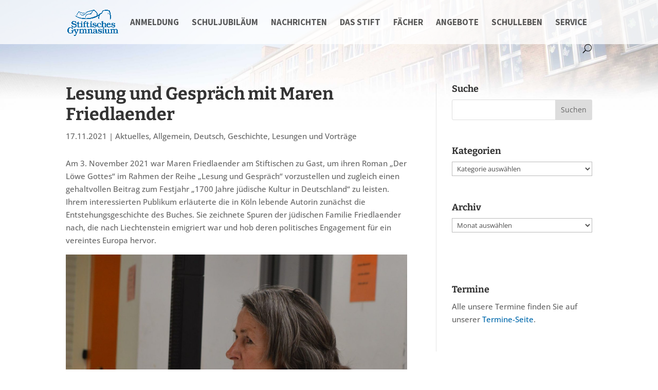

--- FILE ---
content_type: text/html; charset=UTF-8
request_url: https://www.stiftisches.de/lesung-und-gespraech-mit-maren-friedlaender/
body_size: 30109
content:
<!DOCTYPE html>
<html lang="de">
<head>
	<meta charset="UTF-8" />
<meta http-equiv="X-UA-Compatible" content="IE=edge">
	<link rel="pingback" href="https://www.stiftisches.de/xmlrpc.php" />

	<script type="text/javascript">
		document.documentElement.className = 'js';
	</script>

	<title>Lesung und Gespräch mit Maren Friedlaender | Stiftisches Gymnasium Düren</title>
<link rel="preconnect" href="https://fonts.gstatic.com" crossorigin /><meta name='robots' content='max-image-preview:large' />
<script type="text/javascript">
			let jqueryParams=[],jQuery=function(r){return jqueryParams=[...jqueryParams,r],jQuery},$=function(r){return jqueryParams=[...jqueryParams,r],$};window.jQuery=jQuery,window.$=jQuery;let customHeadScripts=!1;jQuery.fn=jQuery.prototype={},$.fn=jQuery.prototype={},jQuery.noConflict=function(r){if(window.jQuery)return jQuery=window.jQuery,$=window.jQuery,customHeadScripts=!0,jQuery.noConflict},jQuery.ready=function(r){jqueryParams=[...jqueryParams,r]},$.ready=function(r){jqueryParams=[...jqueryParams,r]},jQuery.load=function(r){jqueryParams=[...jqueryParams,r]},$.load=function(r){jqueryParams=[...jqueryParams,r]},jQuery.fn.ready=function(r){jqueryParams=[...jqueryParams,r]},$.fn.ready=function(r){jqueryParams=[...jqueryParams,r]};</script><link rel="alternate" type="application/rss+xml" title="Stiftisches Gymnasium Düren &raquo; Feed" href="https://www.stiftisches.de/feed/" />
<link rel="alternate" type="application/rss+xml" title="Stiftisches Gymnasium Düren &raquo; Kommentar-Feed" href="https://www.stiftisches.de/comments/feed/" />
<link rel="alternate" type="text/calendar" title="Stiftisches Gymnasium Düren &raquo; iCal Feed" href="https://www.stiftisches.de/termine/?ical=1" />
<style>[consent-id]:not(.rcb-content-blocker):not([consent-transaction-complete]):not([consent-visual-use-parent^="children:"]):not([consent-confirm]){opacity:0!important;}
.rcb-content-blocker+.rcb-content-blocker-children-fallback~*{display:none!important;}</style><link rel="preload" href="https://www.stiftisches.de/wp-content/14dbb476de06f933aab7ea8fad50761d/dist/44422417.js" as="script" />
<link rel="preload" href="https://www.stiftisches.de/wp-content/14dbb476de06f933aab7ea8fad50761d/dist/1450718530.js" as="script" />
<link rel="preload" href="https://www.stiftisches.de/wp-content/plugins/real-cookie-banner/public/lib/animate.css/animate.min.css" as="style" />
<script data-cfasync="false" type="text/javascript" defer src="https://www.stiftisches.de/wp-content/14dbb476de06f933aab7ea8fad50761d/dist/44422417.js" id="real-cookie-banner-vendor-real-cookie-banner-banner-js"></script>
<script type="application/json" data-skip-lazy-load="js-extra" data-skip-moving="true" data-no-defer nitro-exclude data-alt-type="application/ld+json" data-dont-merge data-wpmeteor-nooptimize="true" data-cfasync="false" id="a86d499739233cbd6240372b87a7873631-js-extra">{"slug":"real-cookie-banner","textDomain":"real-cookie-banner","version":"5.2.12","restUrl":"https:\/\/www.stiftisches.de\/wp-json\/real-cookie-banner\/v1\/","restNamespace":"real-cookie-banner\/v1","restPathObfuscateOffset":"205e5f56fc1cda99","restRoot":"https:\/\/www.stiftisches.de\/wp-json\/","restQuery":{"_v":"5.2.12","_locale":"user"},"restNonce":"324d294d3f","restRecreateNonceEndpoint":"https:\/\/www.stiftisches.de\/wp-admin\/admin-ajax.php?action=rest-nonce","publicUrl":"https:\/\/www.stiftisches.de\/wp-content\/plugins\/real-cookie-banner\/public\/","chunkFolder":"dist","chunksLanguageFolder":"https:\/\/www.stiftisches.de\/wp-content\/languages\/mo-cache\/real-cookie-banner\/","chunks":{"chunk-config-tab-blocker.lite.js":["de_DE_formal-83d48f038e1cf6148175589160cda67e","de_DE_formal-e051c4c51a9ece7608a571f9dada4712","de_DE_formal-24de88ac89ca0a1363889bd3fd6e1c50","de_DE_formal-93ec68381a9f458fbce3acbccd434479"],"chunk-config-tab-blocker.pro.js":["de_DE_formal-ddf5ae983675e7b6eec2afc2d53654a2","de_DE_formal-ad0fc0f9f96d053303b1ede45a238984","de_DE_formal-e516a6866b9a31db231ab92dedaa8b29","de_DE_formal-1aac2e7f59d941d7ed1061d1018d2957"],"chunk-config-tab-consent.lite.js":["de_DE_formal-3823d7521a3fc2857511061e0d660408"],"chunk-config-tab-consent.pro.js":["de_DE_formal-9cb9ecf8c1e8ce14036b5f3a5e19f098"],"chunk-config-tab-cookies.lite.js":["de_DE_formal-1a51b37d0ef409906245c7ed80d76040","de_DE_formal-e051c4c51a9ece7608a571f9dada4712","de_DE_formal-24de88ac89ca0a1363889bd3fd6e1c50"],"chunk-config-tab-cookies.pro.js":["de_DE_formal-572ee75deed92e7a74abba4b86604687","de_DE_formal-ad0fc0f9f96d053303b1ede45a238984","de_DE_formal-e516a6866b9a31db231ab92dedaa8b29"],"chunk-config-tab-dashboard.lite.js":["de_DE_formal-f843c51245ecd2b389746275b3da66b6"],"chunk-config-tab-dashboard.pro.js":["de_DE_formal-ae5ae8f925f0409361cfe395645ac077"],"chunk-config-tab-import.lite.js":["de_DE_formal-66df94240f04843e5a208823e466a850"],"chunk-config-tab-import.pro.js":["de_DE_formal-e5fee6b51986d4ff7a051d6f6a7b076a"],"chunk-config-tab-licensing.lite.js":["de_DE_formal-e01f803e4093b19d6787901b9591b5a6"],"chunk-config-tab-licensing.pro.js":["de_DE_formal-4918ea9704f47c2055904e4104d4ffba"],"chunk-config-tab-scanner.lite.js":["de_DE_formal-b10b39f1099ef599835c729334e38429"],"chunk-config-tab-scanner.pro.js":["de_DE_formal-752a1502ab4f0bebfa2ad50c68ef571f"],"chunk-config-tab-settings.lite.js":["de_DE_formal-37978e0b06b4eb18b16164a2d9c93a2c"],"chunk-config-tab-settings.pro.js":["de_DE_formal-e59d3dcc762e276255c8989fbd1f80e3"],"chunk-config-tab-tcf.lite.js":["de_DE_formal-4f658bdbf0aa370053460bc9e3cd1f69","de_DE_formal-e051c4c51a9ece7608a571f9dada4712","de_DE_formal-93ec68381a9f458fbce3acbccd434479"],"chunk-config-tab-tcf.pro.js":["de_DE_formal-e1e83d5b8a28f1f91f63b9de2a8b181a","de_DE_formal-ad0fc0f9f96d053303b1ede45a238984","de_DE_formal-1aac2e7f59d941d7ed1061d1018d2957"]},"others":{"customizeValuesBanner":"{\"layout\":{\"type\":\"dialog\",\"maxHeightEnabled\":false,\"maxHeight\":740,\"dialogMaxWidth\":530,\"dialogPosition\":\"middleCenter\",\"dialogMargin\":[0,0,0,0],\"bannerPosition\":\"bottom\",\"bannerMaxWidth\":1024,\"dialogBorderRadius\":3,\"borderRadius\":5,\"animationIn\":\"slideInUp\",\"animationInDuration\":500,\"animationInOnlyMobile\":true,\"animationOut\":\"none\",\"animationOutDuration\":500,\"animationOutOnlyMobile\":true,\"overlay\":true,\"overlayBg\":\"#000000\",\"overlayBgAlpha\":38,\"overlayBlur\":2},\"decision\":{\"acceptAll\":\"button\",\"acceptEssentials\":\"button\",\"showCloseIcon\":false,\"acceptIndividual\":\"link\",\"buttonOrder\":\"all,essential,save,individual\",\"showGroups\":false,\"groupsFirstView\":false,\"saveButton\":\"always\"},\"design\":{\"bg\":\"#ffffff\",\"textAlign\":\"center\",\"linkTextDecoration\":\"underline\",\"borderWidth\":0,\"borderColor\":\"#ffffff\",\"fontSize\":13,\"fontColor\":\"#2b2b2b\",\"fontInheritFamily\":true,\"fontFamily\":\"Arial, Helvetica, sans-serif\",\"fontWeight\":\"normal\",\"boxShadowEnabled\":true,\"boxShadowOffsetX\":0,\"boxShadowOffsetY\":5,\"boxShadowBlurRadius\":13,\"boxShadowSpreadRadius\":0,\"boxShadowColor\":\"#000000\",\"boxShadowColorAlpha\":20},\"headerDesign\":{\"inheritBg\":true,\"bg\":\"#f4f4f4\",\"inheritTextAlign\":true,\"textAlign\":\"center\",\"padding\":[17,20,15,20],\"logo\":\"\",\"logoRetina\":\"\",\"logoMaxHeight\":40,\"logoPosition\":\"left\",\"logoMargin\":[5,15,5,15],\"fontSize\":20,\"fontColor\":\"#2b2b2b\",\"fontInheritFamily\":true,\"fontFamily\":\"Arial, Helvetica, sans-serif\",\"fontWeight\":\"normal\",\"borderWidth\":1,\"borderColor\":\"#efefef\"},\"bodyDesign\":{\"padding\":[15,20,5,20],\"descriptionInheritFontSize\":true,\"descriptionFontSize\":13,\"dottedGroupsInheritFontSize\":true,\"dottedGroupsFontSize\":13,\"dottedGroupsBulletColor\":\"#15779b\",\"teachingsInheritTextAlign\":true,\"teachingsTextAlign\":\"center\",\"teachingsSeparatorActive\":true,\"teachingsSeparatorWidth\":50,\"teachingsSeparatorHeight\":1,\"teachingsSeparatorColor\":\"#15779b\",\"teachingsInheritFontSize\":false,\"teachingsFontSize\":12,\"teachingsInheritFontColor\":false,\"teachingsFontColor\":\"#7c7c7c\",\"accordionMargin\":[10,0,5,0],\"accordionPadding\":[5,10,5,10],\"accordionArrowType\":\"outlined\",\"accordionArrowColor\":\"#15779b\",\"accordionBg\":\"#ffffff\",\"accordionActiveBg\":\"#f9f9f9\",\"accordionHoverBg\":\"#efefef\",\"accordionBorderWidth\":1,\"accordionBorderColor\":\"#efefef\",\"accordionTitleFontSize\":12,\"accordionTitleFontColor\":\"#2b2b2b\",\"accordionTitleFontWeight\":\"normal\",\"accordionDescriptionMargin\":[5,0,0,0],\"accordionDescriptionFontSize\":12,\"accordionDescriptionFontColor\":\"#757575\",\"accordionDescriptionFontWeight\":\"normal\",\"acceptAllOneRowLayout\":false,\"acceptAllPadding\":[10,10,10,10],\"acceptAllBg\":\"#15779b\",\"acceptAllTextAlign\":\"center\",\"acceptAllFontSize\":18,\"acceptAllFontColor\":\"#ffffff\",\"acceptAllFontWeight\":\"normal\",\"acceptAllBorderWidth\":0,\"acceptAllBorderColor\":\"#000000\",\"acceptAllHoverBg\":\"#11607d\",\"acceptAllHoverFontColor\":\"#ffffff\",\"acceptAllHoverBorderColor\":\"#000000\",\"acceptEssentialsUseAcceptAll\":true,\"acceptEssentialsButtonType\":\"\",\"acceptEssentialsPadding\":[10,10,10,10],\"acceptEssentialsBg\":\"#efefef\",\"acceptEssentialsTextAlign\":\"center\",\"acceptEssentialsFontSize\":18,\"acceptEssentialsFontColor\":\"#0a0a0a\",\"acceptEssentialsFontWeight\":\"normal\",\"acceptEssentialsBorderWidth\":0,\"acceptEssentialsBorderColor\":\"#000000\",\"acceptEssentialsHoverBg\":\"#e8e8e8\",\"acceptEssentialsHoverFontColor\":\"#000000\",\"acceptEssentialsHoverBorderColor\":\"#000000\",\"acceptIndividualPadding\":[5,5,5,5],\"acceptIndividualBg\":\"#ffffff\",\"acceptIndividualTextAlign\":\"center\",\"acceptIndividualFontSize\":15,\"acceptIndividualFontColor\":\"#15779b\",\"acceptIndividualFontWeight\":\"normal\",\"acceptIndividualBorderWidth\":0,\"acceptIndividualBorderColor\":\"#000000\",\"acceptIndividualHoverBg\":\"#ffffff\",\"acceptIndividualHoverFontColor\":\"#11607d\",\"acceptIndividualHoverBorderColor\":\"#000000\"},\"footerDesign\":{\"poweredByLink\":true,\"inheritBg\":false,\"bg\":\"#fcfcfc\",\"inheritTextAlign\":true,\"textAlign\":\"center\",\"padding\":[10,20,15,20],\"fontSize\":14,\"fontColor\":\"#7c7c7c\",\"fontInheritFamily\":true,\"fontFamily\":\"Arial, Helvetica, sans-serif\",\"fontWeight\":\"normal\",\"hoverFontColor\":\"#2b2b2b\",\"borderWidth\":1,\"borderColor\":\"#efefef\",\"languageSwitcher\":\"flags\"},\"texts\":{\"headline\":\"Privatsph\\u00e4re-Einstellungen\",\"description\":\"Wir verwenden Cookies und \\u00e4hnliche Technologien auf unserer Website und verarbeiten Ihre personenbezogenen Daten (z.B. IP-Adresse), um z.B. Inhalte und Anzeigen zu personalisieren, Medien von Drittanbietern einzubinden oder Zugriffe auf unsere Website zu analysieren. Die Datenverarbeitung kann auch erst in Folge gesetzter Cookies stattfinden. Wir geben diese Daten an Dritte weiter, die wir in den Privatsph\\u00e4re-Einstellungen benennen.<br \\\/><br \\\/>Die Datenverarbeitung kann mit Ihrer Einwilligung oder auf Basis eines berechtigten Interesses erfolgen, dem Sie in den Privatsph\\u00e4re-Einstellungen widersprechen k\\u00f6nnen. Sie haben das Recht, Ihre Einwilligung nicht zu erteilen und Ihre Einwilligung zu einem sp\\u00e4teren Zeitpunkt zu \\u00e4ndern oder zu widerrufen. Weitere Informationen \\u00fcber die Verwendung Ihrer Daten finden Sie in unserer {{privacyPolicy}}Datenschutzerkl\\u00e4rung{{\\\/privacyPolicy}}.\",\"acceptAll\":\"Alle akzeptieren\",\"acceptEssentials\":\"Weiter ohne Einwilligung\",\"acceptIndividual\":\"Privatsph\\u00e4re-Einstellungen individuell festlegen\",\"poweredBy\":\"0\",\"dataProcessingInUnsafeCountries\":\"Einige Dienste verarbeiten personenbezogene Daten in unsicheren Drittl\\u00e4ndern. Indem Sie in die Nutzung dieser Services einwilligen, erkl\\u00e4ren Sie sich auch mit der Verarbeitung Ihrer Daten in diesen unsicheren Drittl\\u00e4ndern gem\\u00e4\\u00df {{legalBasis}} einverstanden. Dies birgt das Risiko, dass Ihre Daten von Beh\\u00f6rden zu Kontroll- und \\u00dcberwachungszwecken verarbeitet werden, m\\u00f6glicherweise ohne die M\\u00f6glichkeit eines Rechtsbehelfs.\",\"ageNoticeBanner\":\"Sie sind unter {{minAge}} Jahre alt? Dann k\\u00f6nnen Sie nicht in optionale Services einwilligen. Bitten Sie Ihre Eltern oder Erziehungsberechtigten, mit Ihnen in diese Services einzuwilligen.\",\"ageNoticeBlocker\":\"Sie sind unter {{minAge}} Jahre alt? Leider d\\u00fcrfen Sie diesem Service nicht selbst zustimmen, um diese Inhalte zu sehen. Bitten Sie Ihre Eltern oder Erziehungsberechtigten, dem Service mit Ihnen zuzustimmen!\",\"listServicesNotice\":\"Indem Sie alle Services akzeptieren, erlauben Sie, dass {{services}} geladen werden. Diese sind nach ihrem Zweck in Gruppen {{serviceGroups}} unterteilt (Zugeh\\u00f6rigkeit durch hochgestellte Zahlen gekennzeichnet).\",\"listServicesLegitimateInterestNotice\":\"Au\\u00dferdem werden die {{services}} auf der Grundlage eines berechtigten Interesses geladen.\",\"consentForwardingExternalHosts\":\"Ihre Einwilligung gilt auch auf {{websites}}.\",\"blockerHeadline\":\"{{name}} aufgrund von Privatsph\\u00e4re-Einstellungen blockiert\",\"blockerLinkShowMissing\":\"Alle Services anzeigen, denen Sie noch zustimmen m\\u00fcssen\",\"blockerLoadButton\":\"Services akzeptieren und Inhalte laden\",\"blockerAcceptInfo\":\"Durch das Laden der blockierten Inhalte werden Ihre Privatsph\\u00e4ren-Einstellungen angepasst. Inhalte von diesem Service werden in Zukunft nicht mehr blockiert.\",\"stickyHistory\":\"Historie der Privatsph\\u00e4re-Einstellungen\",\"stickyRevoke\":\"Einwilligungen widerrufen\",\"stickyRevokeSuccessMessage\":\"Sie haben Ihre Einwilligung f\\u00fcr Services mit ihren Cookies und der Verarbeitung personenbezogener Daten erfolgreich widerrufen. Die Seite wird jetzt neu geladen!\",\"stickyChange\":\"Privatsph\\u00e4re-Einstellungen \\u00e4ndern\"},\"individualLayout\":{\"inheritDialogMaxWidth\":false,\"dialogMaxWidth\":970,\"inheritBannerMaxWidth\":true,\"bannerMaxWidth\":1980,\"descriptionTextAlign\":\"left\"},\"group\":{\"checkboxBg\":\"#f0f0f0\",\"checkboxBorderWidth\":1,\"checkboxBorderColor\":\"#d2d2d2\",\"checkboxActiveColor\":\"#ffffff\",\"checkboxActiveBg\":\"#15779b\",\"checkboxActiveBorderColor\":\"#11607d\",\"groupInheritBg\":true,\"groupBg\":\"#f4f4f4\",\"groupPadding\":[15,15,15,15],\"groupSpacing\":10,\"groupBorderRadius\":5,\"groupBorderWidth\":1,\"groupBorderColor\":\"#f4f4f4\",\"headlineFontSize\":16,\"headlineFontWeight\":\"normal\",\"headlineFontColor\":\"#2b2b2b\",\"descriptionFontSize\":14,\"descriptionFontColor\":\"#7c7c7c\",\"linkColor\":\"#7c7c7c\",\"linkHoverColor\":\"#2b2b2b\",\"detailsHideLessRelevant\":true},\"saveButton\":{\"useAcceptAll\":true,\"type\":\"button\",\"padding\":[10,10,10,10],\"bg\":\"#efefef\",\"textAlign\":\"center\",\"fontSize\":18,\"fontColor\":\"#0a0a0a\",\"fontWeight\":\"normal\",\"borderWidth\":0,\"borderColor\":\"#000000\",\"hoverBg\":\"#e8e8e8\",\"hoverFontColor\":\"#000000\",\"hoverBorderColor\":\"#000000\"},\"individualTexts\":{\"headline\":\"Individuelle Privatsph\\u00e4re-Pr\\u00e4ferenzen\",\"description\":\"Wir verwenden Cookies und \\u00e4hnliche Technologien auf unserer Website und verarbeiten Ihre personenbezogenen Daten (z.B. IP-Adresse), um z.B. Inhalte und Anzeigen zu personalisieren, Medien von Drittanbietern einzubinden oder Zugriffe auf unsere Website zu analysieren. Die Datenverarbeitung kann auch erst in Folge gesetzter Cookies stattfinden. Wir geben diese Daten an Dritte weiter, die wir in den Privatsph\\u00e4re-Einstellungen benennen.<br \\\/><br \\\/>Die Datenverarbeitung kann mit Ihrer Einwilligung oder auf Basis eines berechtigten Interesses erfolgen, dem Sie in den Privatsph\\u00e4re-Einstellungen widersprechen k\\u00f6nnen. Sie haben das Recht, Ihre Einwilligung nicht zu erteilen und Ihre Einwilligung zu einem sp\\u00e4teren Zeitpunkt zu \\u00e4ndern oder zu widerrufen. Weitere Informationen \\u00fcber die Verwendung Ihrer Daten finden Sie in unserer {{privacyPolicy}}Datenschutzerkl\\u00e4rung{{\\\/privacyPolicy}}.<br \\\/><br \\\/>Nachstehend finden Sie eine \\u00dcbersicht \\u00fcber alle von dieser Website genutzten Services. Sie k\\u00f6nnen detaillierte Informationen zu jedem Service einsehen und diesen einzeln zustimmen oder von Ihrem Widerspruchsrecht Gebrauch machen.\",\"save\":\"Individuelle Auswahl speichern\",\"showMore\":\"Service-Informationen anzeigen\",\"hideMore\":\"Service-Informationen ausblenden\",\"postamble\":\"\"},\"mobile\":{\"enabled\":true,\"maxHeight\":400,\"hideHeader\":false,\"alignment\":\"bottom\",\"scalePercent\":90,\"scalePercentVertical\":-50},\"sticky\":{\"enabled\":false,\"animationsEnabled\":true,\"alignment\":\"left\",\"bubbleBorderRadius\":50,\"icon\":\"fingerprint\",\"iconCustom\":\"\",\"iconCustomRetina\":\"\",\"iconSize\":30,\"iconColor\":\"#ffffff\",\"bubbleMargin\":[10,20,20,20],\"bubblePadding\":15,\"bubbleBg\":\"#15779b\",\"bubbleBorderWidth\":0,\"bubbleBorderColor\":\"#10556f\",\"boxShadowEnabled\":true,\"boxShadowOffsetX\":0,\"boxShadowOffsetY\":2,\"boxShadowBlurRadius\":5,\"boxShadowSpreadRadius\":1,\"boxShadowColor\":\"#105b77\",\"boxShadowColorAlpha\":40,\"bubbleHoverBg\":\"#ffffff\",\"bubbleHoverBorderColor\":\"#000000\",\"hoverIconColor\":\"#000000\",\"hoverIconCustom\":\"\",\"hoverIconCustomRetina\":\"\",\"menuFontSize\":16,\"menuBorderRadius\":5,\"menuItemSpacing\":10,\"menuItemPadding\":[5,10,5,10]},\"customCss\":{\"css\":\"\",\"antiAdBlocker\":\"y\"}}","isPro":false,"showProHints":false,"proUrl":"https:\/\/devowl.io\/de\/go\/real-cookie-banner?source=rcb-lite","showLiteNotice":true,"frontend":{"groups":"[{\"id\":132,\"name\":\"Essenziell\",\"slug\":\"essenziell\",\"description\":\"Essential Services sind f\\u00fcr die grundlegende Funktionalit\\u00e4t der Website erforderlich. Sie enthalten nur technisch notwendige Services. Diesen Services kann nicht widersprochen werden.\",\"isEssential\":true,\"isDefault\":true,\"items\":[{\"id\":32015,\"name\":\"Real Cookie Banner\",\"purpose\":\"Real Cookie Banner bittet Website-Besucher um die Einwilligung zum Setzen von Cookies und zur Verarbeitung personenbezogener Daten. Dazu wird jedem Website-Besucher eine UUID (pseudonyme Identifikation des Nutzers) zugewiesen, die bis zum Ablauf des Cookies zur Speicherung der Einwilligung g\\u00fcltig ist. Cookies werden dazu verwendet, um zu testen, ob Cookies gesetzt werden k\\u00f6nnen, um Referenz auf die dokumentierte Einwilligung zu speichern, um zu speichern, in welche Services aus welchen Service-Gruppen der Besucher eingewilligt hat, und, falls Einwilligung nach dem Transparency &amp; Consent Framework (TCF) eingeholt werden, um die Einwilligungen in TCF Partner, Zwecke, besondere Zwecke, Funktionen und besondere Funktionen zu speichern. Im Rahmen der Darlegungspflicht nach DSGVO wird die erhobene Einwilligung vollumf\\u00e4nglich dokumentiert. Dazu z\\u00e4hlt neben den Services und Service-Gruppen, in welche der Besucher eingewilligt hat, und falls Einwilligung nach dem TCF Standard eingeholt werden, in welche TCF Partner, Zwecke und Funktionen der Besucher eingewilligt hat, alle Einstellungen des Cookie Banners zum Zeitpunkt der Einwilligung als auch die technischen Umst\\u00e4nde (z.B. Gr\\u00f6\\u00dfe des Sichtbereichs bei der Einwilligung) und die Nutzerinteraktionen (z.B. Klick auf Buttons), die zur Einwilligung gef\\u00fchrt haben. Die Einwilligung wird pro Sprache einmal erhoben.\",\"providerContact\":{\"phone\":\"\",\"email\":\"\",\"link\":\"\"},\"isProviderCurrentWebsite\":true,\"provider\":\"Stiftisches Gymnasium D\\u00fcren\",\"uniqueName\":\"\",\"isEmbeddingOnlyExternalResources\":false,\"legalBasis\":\"legal-requirement\",\"dataProcessingInCountries\":[],\"dataProcessingInCountriesSpecialTreatments\":[],\"technicalDefinitions\":[{\"type\":\"http\",\"name\":\"real_cookie_banner*\",\"host\":\".stiftisches.de\",\"duration\":365,\"durationUnit\":\"d\",\"isSessionDuration\":false,\"purpose\":\"Eindeutiger Identifikator f\\u00fcr die Einwilligung, aber nicht f\\u00fcr den Website-Besucher. Revisionshash f\\u00fcr die Einstellungen des Cookie-Banners (Texte, Farben, Funktionen, Servicegruppen, Dienste, Content Blocker usw.). IDs f\\u00fcr eingewilligte Services und Service-Gruppen.\"},{\"type\":\"http\",\"name\":\"real_cookie_banner*-tcf\",\"host\":\".stiftisches.de\",\"duration\":365,\"durationUnit\":\"d\",\"isSessionDuration\":false,\"purpose\":\"Im Rahmen von TCF gesammelte Einwilligungen, die im TC-String-Format gespeichert werden, einschlie\\u00dflich TCF-Vendoren, -Zwecke, -Sonderzwecke, -Funktionen und -Sonderfunktionen.\"},{\"type\":\"http\",\"name\":\"real_cookie_banner*-gcm\",\"host\":\".stiftisches.de\",\"duration\":365,\"durationUnit\":\"d\",\"isSessionDuration\":false,\"purpose\":\"Die im Google Consent Mode gesammelten Einwilligungen in die verschiedenen Einwilligungstypen (Zwecke) werden f\\u00fcr alle mit dem Google Consent Mode kompatiblen Services gespeichert.\"},{\"type\":\"http\",\"name\":\"real_cookie_banner-test\",\"host\":\".stiftisches.de\",\"duration\":365,\"durationUnit\":\"d\",\"isSessionDuration\":false,\"purpose\":\"Cookie, der gesetzt wurde, um die Funktionalit\\u00e4t von HTTP-Cookies zu testen. Wird sofort nach dem Test gel\\u00f6scht.\"},{\"type\":\"local\",\"name\":\"real_cookie_banner*\",\"host\":\"https:\\\/\\\/www.stiftisches.de\",\"duration\":1,\"durationUnit\":\"d\",\"isSessionDuration\":false,\"purpose\":\"Eindeutiger Identifikator f\\u00fcr die Einwilligung, aber nicht f\\u00fcr den Website-Besucher. Revisionshash f\\u00fcr die Einstellungen des Cookie-Banners (Texte, Farben, Funktionen, Service-Gruppen, Services, Content Blocker usw.). IDs f\\u00fcr eingewilligte Services und Service-Gruppen. Wird nur solange gespeichert, bis die Einwilligung auf dem Website-Server dokumentiert ist.\"},{\"type\":\"local\",\"name\":\"real_cookie_banner*-tcf\",\"host\":\"https:\\\/\\\/www.stiftisches.de\",\"duration\":1,\"durationUnit\":\"d\",\"isSessionDuration\":false,\"purpose\":\"Im Rahmen von TCF gesammelte Einwilligungen werden im TC-String-Format gespeichert, einschlie\\u00dflich TCF Vendoren, Zwecke, besondere Zwecke, Funktionen und besondere Funktionen. Wird nur solange gespeichert, bis die Einwilligung auf dem Website-Server dokumentiert ist.\"},{\"type\":\"local\",\"name\":\"real_cookie_banner*-gcm\",\"host\":\"https:\\\/\\\/www.stiftisches.de\",\"duration\":1,\"durationUnit\":\"d\",\"isSessionDuration\":false,\"purpose\":\"Im Rahmen des Google Consent Mode erfasste Einwilligungen werden f\\u00fcr alle mit dem Google Consent Mode kompatiblen Services in Einwilligungstypen (Zwecke) gespeichert. Wird nur solange gespeichert, bis die Einwilligung auf dem Website-Server dokumentiert ist.\"},{\"type\":\"local\",\"name\":\"real_cookie_banner-consent-queue*\",\"host\":\"https:\\\/\\\/www.stiftisches.de\",\"duration\":1,\"durationUnit\":\"d\",\"isSessionDuration\":false,\"purpose\":\"Lokale Zwischenspeicherung (Caching) der Auswahl im Cookie-Banner, bis der Server die Einwilligung dokumentiert; Dokumentation periodisch oder bei Seitenwechseln versucht, wenn der Server nicht verf\\u00fcgbar oder \\u00fcberlastet ist.\"}],\"codeDynamics\":[],\"providerPrivacyPolicyUrl\":\"https:\\\/\\\/www.stiftisches.de\\\/datenschutz\\\/\",\"providerLegalNoticeUrl\":\"https:\\\/\\\/www.stiftisches.de\\\/impressum\\\/\",\"tagManagerOptInEventName\":\"\",\"tagManagerOptOutEventName\":\"\",\"googleConsentModeConsentTypes\":[],\"executePriority\":10,\"codeOptIn\":\"\",\"executeCodeOptInWhenNoTagManagerConsentIsGiven\":false,\"codeOptOut\":\"\",\"executeCodeOptOutWhenNoTagManagerConsentIsGiven\":false,\"deleteTechnicalDefinitionsAfterOptOut\":false,\"codeOnPageLoad\":\"\",\"presetId\":\"real-cookie-banner\"}]}]","links":[{"id":32593,"label":"Datenschutzerkl\u00e4rung","pageType":"privacyPolicy","isExternalUrl":false,"pageId":905,"url":"https:\/\/www.stiftisches.de\/datenschutz\/","hideCookieBanner":true,"isTargetBlank":true},{"id":32594,"label":"Impressum","pageType":"legalNotice","isExternalUrl":false,"pageId":182,"url":"https:\/\/www.stiftisches.de\/impressum\/","hideCookieBanner":true,"isTargetBlank":true}],"websiteOperator":{"address":"","country":"","contactEmail":"base64-encoded:aW5mb0BwaXhlbHJhZGl1cy5kZQ==","contactPhone":"","contactFormUrl":false},"blocker":[],"languageSwitcher":[],"predefinedDataProcessingInSafeCountriesLists":{"GDPR":["AT","BE","BG","HR","CY","CZ","DK","EE","FI","FR","DE","GR","HU","IE","IS","IT","LI","LV","LT","LU","MT","NL","NO","PL","PT","RO","SK","SI","ES","SE"],"DSG":["CH"],"GDPR+DSG":[],"ADEQUACY_EU":["AD","AR","CA","FO","GG","IL","IM","JP","JE","NZ","KR","CH","GB","UY","US"],"ADEQUACY_CH":["DE","AD","AR","AT","BE","BG","CA","CY","HR","DK","ES","EE","FI","FR","GI","GR","GG","HU","IM","FO","IE","IS","IL","IT","JE","LV","LI","LT","LU","MT","MC","NO","NZ","NL","PL","PT","CZ","RO","GB","SK","SI","SE","UY","US"]},"decisionCookieName":"real_cookie_banner-v:3_blog:1_path:c95e36e","revisionHash":"e27f30ab4e1bec221b302f3f97162b65","territorialLegalBasis":["gdpr-eprivacy"],"setCookiesViaManager":"none","isRespectDoNotTrack":false,"failedConsentDocumentationHandling":"essentials","isAcceptAllForBots":true,"isDataProcessingInUnsafeCountries":false,"isAgeNotice":true,"ageNoticeAgeLimit":16,"isListServicesNotice":true,"isBannerLessConsent":false,"isTcf":false,"isGcm":false,"isGcmListPurposes":false,"hasLazyData":false},"anonymousContentUrl":"https:\/\/www.stiftisches.de\/wp-content\/14dbb476de06f933aab7ea8fad50761d\/dist\/","anonymousHash":"14dbb476de06f933aab7ea8fad50761d","hasDynamicPreDecisions":false,"isLicensed":true,"isDevLicense":false,"multilingualSkipHTMLForTag":"","isCurrentlyInTranslationEditorPreview":false,"defaultLanguage":"","currentLanguage":"","activeLanguages":[],"context":"","iso3166OneAlpha2":{"AF":"Afghanistan","AL":"Albanien","DZ":"Algerien","AS":"Amerikanisch-Samoa","AD":"Andorra","AO":"Angola","AI":"Anguilla","AQ":"Antarktis","AG":"Antigua und Barbuda","AR":"Argentinien","AM":"Armenien","AW":"Aruba","AZ":"Aserbaidschan","AU":"Australien","BS":"Bahamas","BH":"Bahrain","BD":"Bangladesch","BB":"Barbados","BY":"Belarus","BE":"Belgien","BZ":"Belize","BJ":"Benin","BM":"Bermuda","BT":"Bhutan","BO":"Bolivien","BA":"Bosnien und Herzegowina","BW":"Botswana","BV":"Bouvetinsel","BR":"Brasilien","IO":"Britisches Territorium im Indischen Ozean","BN":"Brunei Darussalam","BG":"Bulgarien","BF":"Burkina Faso","BI":"Burundi","CL":"Chile","CN":"China","CK":"Cookinseln","CR":"Costa Rica","CW":"Cura\u00e7ao","DE":"Deutschland","LA":"Die Laotische Demokratische Volksrepublik","DM":"Dominica","DO":"Dominikanische Republik","DJ":"Dschibuti","DK":"D\u00e4nemark","EC":"Ecuador","SV":"El Salvador","ER":"Eritrea","EE":"Estland","FK":"Falklandinseln (Malwinen)","FJ":"Fidschi","FI":"Finnland","FR":"Frankreich","GF":"Franz\u00f6sisch-Guayana","PF":"Franz\u00f6sisch-Polynesien","TF":"Franz\u00f6sische S\u00fcd- und Antarktisgebiete","FO":"F\u00e4r\u00f6er Inseln","FM":"F\u00f6derierte Staaten von Mikronesien","GA":"Gabun","GM":"Gambia","GE":"Georgien","GH":"Ghana","GI":"Gibraltar","GD":"Grenada","GR":"Griechenland","GL":"Gr\u00f6nland","GP":"Guadeloupe","GU":"Guam","GT":"Guatemala","GG":"Guernsey","GN":"Guinea","GW":"Guinea-Bissau","GY":"Guyana","HT":"Haiti","HM":"Heard und die McDonaldinseln","VA":"Heiliger Stuhl (Staat Vatikanstadt)","HN":"Honduras","HK":"Hong Kong","IN":"Indien","ID":"Indonesien","IQ":"Irak","IE":"Irland","IR":"Islamische Republik Iran","IS":"Island","IM":"Isle of Man","IL":"Israel","IT":"Italien","JM":"Jamaika","JP":"Japan","YE":"Jemen","JE":"Jersey","JO":"Jordanien","VG":"Jungferninseln, Britisch","VI":"Jungferninseln, U.S.","KY":"Kaimaninseln","KH":"Kambodscha","CM":"Kamerun","CA":"Kanada","CV":"Kap Verde","BQ":"Karibischen Niederlande","KZ":"Kasachstan","QA":"Katar","KE":"Kenia","KG":"Kirgisistan","KI":"Kiribati","UM":"Kleinere Inselbesitzungen der Vereinigten Staaten","CC":"Kokosinseln","CO":"Kolumbien","KM":"Komoren","CG":"Kongo","CD":"Kongo, Demokratische Republik","KR":"Korea","XK":"Kosovo","HR":"Kroatien","CU":"Kuba","KW":"Kuwait","LS":"Lesotho","LV":"Lettland","LB":"Libanon","LR":"Liberia","LY":"Libysch-Arabische Dschamahirija","LI":"Liechtenstein","LT":"Litauen","LU":"Luxemburg","MO":"Macao","MG":"Madagaskar","MW":"Malawi","MY":"Malaysia","MV":"Malediven","ML":"Mali","MT":"Malta","MA":"Marokko","MH":"Marshallinseln","MQ":"Martinique","MR":"Mauretanien","MU":"Mauritius","YT":"Mayotte","MK":"Mazedonien","MX":"Mexiko","MD":"Moldawien","MC":"Monaco","MN":"Mongolei","ME":"Montenegro","MS":"Montserrat","MZ":"Mosambik","MM":"Myanmar","NA":"Namibia","NR":"Nauru","NP":"Nepal","NC":"Neukaledonien","NZ":"Neuseeland","NI":"Nicaragua","NL":"Niederlande","AN":"Niederl\u00e4ndische Antillen","NE":"Niger","NG":"Nigeria","NU":"Niue","KP":"Nordkorea","NF":"Norfolkinsel","NO":"Norwegen","MP":"N\u00f6rdliche Marianen","OM":"Oman","PK":"Pakistan","PW":"Palau","PS":"Pal\u00e4stinensisches Gebiet, besetzt","PA":"Panama","PG":"Papua-Neuguinea","PY":"Paraguay","PE":"Peru","PH":"Philippinen","PN":"Pitcairn","PL":"Polen","PT":"Portugal","PR":"Puerto Rico","CI":"Republik C\u00f4te d'Ivoire","RW":"Ruanda","RO":"Rum\u00e4nien","RU":"Russische F\u00f6deration","RE":"R\u00e9union","BL":"Saint Barth\u00e9l\u00e9my","PM":"Saint Pierre und Miquelo","SB":"Salomonen","ZM":"Sambia","WS":"Samoa","SM":"San Marino","SH":"Sankt Helena","MF":"Sankt Martin","SA":"Saudi-Arabien","SE":"Schweden","CH":"Schweiz","SN":"Senegal","RS":"Serbien","SC":"Seychellen","SL":"Sierra Leone","ZW":"Simbabwe","SG":"Singapur","SX":"Sint Maarten","SK":"Slowakei","SI":"Slowenien","SO":"Somalia","ES":"Spanien","LK":"Sri Lanka","KN":"St. Kitts und Nevis","LC":"St. Lucia","VC":"St. Vincent und Grenadinen","SD":"Sudan","SR":"Surinam","SJ":"Svalbard und Jan Mayen","SZ":"Swasiland","SY":"Syrische Arabische Republik","ST":"S\u00e3o Tom\u00e9 und Pr\u00edncipe","ZA":"S\u00fcdafrika","GS":"S\u00fcdgeorgien und die S\u00fcdlichen Sandwichinseln","SS":"S\u00fcdsudan","TJ":"Tadschikistan","TW":"Taiwan","TZ":"Tansania","TH":"Thailand","TL":"Timor-Leste","TG":"Togo","TK":"Tokelau","TO":"Tonga","TT":"Trinidad und Tobago","TD":"Tschad","CZ":"Tschechische Republik","TN":"Tunesien","TM":"Turkmenistan","TC":"Turks- und Caicosinseln","TV":"Tuvalu","TR":"T\u00fcrkei","UG":"Uganda","UA":"Ukraine","HU":"Ungarn","UY":"Uruguay","UZ":"Usbekistan","VU":"Vanuatu","VE":"Venezuela","AE":"Vereinigte Arabische Emirate","US":"Vereinigte Staaten","GB":"Vereinigtes K\u00f6nigreich","VN":"Vietnam","WF":"Wallis und Futuna","CX":"Weihnachtsinsel","EH":"Westsahara","CF":"Zentralafrikanische Republik","CY":"Zypern","EG":"\u00c4gypten","GQ":"\u00c4quatorialguinea","ET":"\u00c4thiopien","AX":"\u00c5land Inseln","AT":"\u00d6sterreich"},"visualParentSelectors":{".et_pb_video_box":1,".et_pb_video_slider:has(>.et_pb_slider_carousel %s)":"self",".ast-oembed-container":1,".wpb_video_wrapper":1,".gdlr-core-pbf-background-wrap":1},"isPreventPreDecision":false,"isInvalidateImplicitUserConsent":false,"dependantVisibilityContainers":["[role=\"tabpanel\"]",".eael-tab-content-item",".wpcs_content_inner",".op3-contenttoggleitem-content",".op3-popoverlay-content",".pum-overlay","[data-elementor-type=\"popup\"]",".wp-block-ub-content-toggle-accordion-content-wrap",".w-popup-wrap",".oxy-lightbox_inner[data-inner-content=true]",".oxy-pro-accordion_body",".oxy-tab-content",".kt-accordion-panel",".vc_tta-panel-body",".mfp-hide","div[id^=\"tve_thrive_lightbox_\"]",".brxe-xpromodalnestable",".evcal_eventcard",".divioverlay",".et_pb_toggle_content"],"disableDeduplicateExceptions":[".et_pb_video_slider"],"bannerDesignVersion":12,"bannerI18n":{"showMore":"Mehr anzeigen","hideMore":"Ausblenden","showLessRelevantDetails":"Weitere Details anzeigen (%s)","hideLessRelevantDetails":"Weitere Details ausblenden (%s)","other":"Anderes","legalBasis":{"label":"Verwendung auf gesetzlicher Grundlage von","consentPersonalData":"Einwilligung zur Verarbeitung personenbezogener Daten","consentStorage":"Einwilligung zur Speicherung oder zum Zugriff auf Informationen auf der Endeinrichtung des Nutzers","legitimateInterestPersonalData":"Berechtigtes Interesse zur Verarbeitung personenbezogener Daten","legitimateInterestStorage":"Bereitstellung eines ausdr\u00fccklich gew\u00fcnschten digitalen Dienstes zur Speicherung oder zum Zugriff auf Informationen auf der Endeinrichtung des Nutzers","legalRequirementPersonalData":"Erf\u00fcllung einer rechtlichen Verpflichtung zur Verarbeitung personenbezogener Daten"},"territorialLegalBasisArticles":{"gdpr-eprivacy":{"dataProcessingInUnsafeCountries":"Art. 49 Abs. 1 lit. a DSGVO"},"dsg-switzerland":{"dataProcessingInUnsafeCountries":"Art. 17 Abs. 1 lit. a DSG (Schweiz)"}},"legitimateInterest":"Berechtigtes Interesse","consent":"Einwilligung","crawlerLinkAlert":"Wir haben erkannt, dass Sie ein Crawler\/Bot sind. Nur nat\u00fcrliche Personen m\u00fcssen in Cookies und die Verarbeitung von personenbezogenen Daten einwilligen. Daher hat der Link f\u00fcr Sie keine Funktion.","technicalCookieDefinitions":"Technische Cookie-Definitionen","technicalCookieName":"Technischer Cookie Name","usesCookies":"Verwendete Cookies","cookieRefresh":"Cookie-Erneuerung","usesNonCookieAccess":"Verwendet Cookie-\u00e4hnliche Informationen (LocalStorage, SessionStorage, IndexDB, etc.)","host":"Host","duration":"Dauer","noExpiration":"Kein Ablauf","type":"Typ","purpose":"Zweck","purposes":"Zwecke","description":"Beschreibung","optOut":"Opt-out","optOutDesc":"Cookies kann gesetzt werden, um Widerspruch des beschriebenen Verhaltens zu speichern.","headerTitlePrivacyPolicyHistory":"Historie Ihrer Privatsph\u00e4re-Einstellungen","skipToConsentChoices":"Zu Einwilligungsoptionen springen","historyLabel":"Einwilligungen anzeigen vom","historyItemLoadError":"Das Lesen der Einwilligung ist fehlgeschlagen. Bitte versuchen Sie es sp\u00e4ter noch einmal!","historySelectNone":"Noch nicht eingewilligt","provider":"Anbieter","providerContactPhone":"Telefon","providerContactEmail":"E-Mail","providerContactLink":"Kontaktformular","providerPrivacyPolicyUrl":"Datenschutzerkl\u00e4rung","providerLegalNoticeUrl":"Impressum","nonStandard":"Nicht standardisierte Datenverarbeitung","nonStandardDesc":"Einige Services setzen Cookies und\/oder verarbeiten personenbezogene Daten, ohne die Standards f\u00fcr die Kommunikation der Einwilligung einzuhalten. Diese Services werden in mehrere Gruppen unterteilt. Sogenannte \u201cessenzielle Services\u201d werden auf der Grundlage eines berechtigten Interesses genutzt und k\u00f6nnen nicht abbestellt werden (ein Widerspruch muss ggf. per E-Mail oder Brief gem\u00e4\u00df der Datenschutzerkl\u00e4rung erfolgen), w\u00e4hrend alle anderen Services nur nach Einwilligung genutzt werden.","dataProcessingInThirdCountries":"Datenverarbeitung in Drittl\u00e4ndern","safetyMechanisms":{"label":"Sicherheitsmechanismen f\u00fcr die Daten\u00fcbermittlung","standardContractualClauses":"Standardvertragsklauseln","adequacyDecision":"Angemessenheitsbeschluss","eu":"EU","switzerland":"Schweiz","bindingCorporateRules":"Verbindliche interne Datenschutzvorschriften","contractualGuaranteeSccSubprocessors":"Vertragliche Garantie f\u00fcr Standardvertragsklauseln mit Unterauftragsverarbeitern"},"durationUnit":{"n1":{"s":"Sekunde","m":"Minute","h":"Stunde","d":"Tag","mo":"Monat","y":"Jahr"},"nx":{"s":"Sekunden","m":"Minuten","h":"Stunden","d":"Tage","mo":"Monate","y":"Jahre"}},"close":"Schlie\u00dfen","closeWithoutSaving":"Verlassen ohne Speichern","yes":"Ja","no":"Nein","unknown":"Unbekannt","none":"Keine","noLicense":"Keine Lizenz aktiviert \u2013 kein Einsatz auf produktiven Systemen!","devLicense":"Produktlizenz nicht f\u00fcr den Produktionseinsatz!","devLicenseLearnMore":"Mehr erfahren","devLicenseLink":"https:\/\/devowl.io\/de\/wissensdatenbank\/lizenz-installations-typ\/","andSeparator":" und ","deprecated":{"appropriateSafeguard":"Geeignete Garantien","dataProcessingInUnsafeCountries":"Datenverarbeitung in unsicheren Drittl\u00e4ndern","legalRequirement":"Erf\u00fcllung einer rechtlichen Verpflichtung"}},"pageRequestUuid4":"a8ff70645-a949-4903-b917-ae027842c6d5","pageByIdUrl":"https:\/\/www.stiftisches.de?page_id","pluginUrl":"https:\/\/devowl.io\/wordpress-real-cookie-banner\/"}}</script><script data-skip-lazy-load="js-extra" data-skip-moving="true" data-no-defer nitro-exclude data-alt-type="application/ld+json" data-dont-merge data-wpmeteor-nooptimize="true" data-cfasync="false" id="a86d499739233cbd6240372b87a7873632-js-extra">
(()=>{var x=function (a,b){return-1<["codeOptIn","codeOptOut","codeOnPageLoad","contactEmail"].indexOf(a)&&"string"==typeof b&&b.startsWith("base64-encoded:")?window.atob(b.substr(15)):b},t=(e,t)=>new Proxy(e,{get:(e,n)=>{let r=Reflect.get(e,n);return n===t&&"string"==typeof r&&(r=JSON.parse(r,x),Reflect.set(e,n,r)),r}}),n=JSON.parse(document.getElementById("a86d499739233cbd6240372b87a7873631-js-extra").innerHTML,x);window.Proxy?n.others.frontend=t(n.others.frontend,"groups"):n.others.frontend.groups=JSON.parse(n.others.frontend.groups,x);window.Proxy?n.others=t(n.others,"customizeValuesBanner"):n.others.customizeValuesBanner=JSON.parse(n.others.customizeValuesBanner,x);;window.realCookieBanner=n;window[Math.random().toString(36)]=n;
})();
</script><script data-cfasync="false" type="text/javascript" id="real-cookie-banner-banner-js-before">
/* <![CDATA[ */
((a,b)=>{a[b]||(a[b]={unblockSync:()=>undefined},["consentSync"].forEach(c=>a[b][c]=()=>({cookie:null,consentGiven:!1,cookieOptIn:!0})),["consent","consentAll","unblock"].forEach(c=>a[b][c]=(...d)=>new Promise(e=>a.addEventListener(b,()=>{a[b][c](...d).then(e)},{once:!0}))))})(window,"consentApi");
//# sourceURL=real-cookie-banner-banner-js-before
/* ]]> */
</script>
<script data-cfasync="false" type="text/javascript" defer src="https://www.stiftisches.de/wp-content/14dbb476de06f933aab7ea8fad50761d/dist/1450718530.js" id="real-cookie-banner-banner-js"></script>
<link rel='stylesheet' id='animate-css-css' href='https://www.stiftisches.de/wp-content/plugins/real-cookie-banner/public/lib/animate.css/animate.min.css' type='text/css' media='all' />
<link rel="alternate" title="oEmbed (JSON)" type="application/json+oembed" href="https://www.stiftisches.de/wp-json/oembed/1.0/embed?url=https%3A%2F%2Fwww.stiftisches.de%2Flesung-und-gespraech-mit-maren-friedlaender%2F" />
<link rel="alternate" title="oEmbed (XML)" type="text/xml+oembed" href="https://www.stiftisches.de/wp-json/oembed/1.0/embed?url=https%3A%2F%2Fwww.stiftisches.de%2Flesung-und-gespraech-mit-maren-friedlaender%2F&#038;format=xml" />
<meta content="Divi Child Theme v.1.0.0" name="generator"/><link rel='stylesheet' id='ssa-divi-module-styles-css' href='https://www.stiftisches.de/wp-content/plugins/simply-schedule-appointments/includes/divi/styles/style.min.css' type='text/css' media='all' />
<link rel='stylesheet' id='wpo_min-header-0-css' href='https://www.stiftisches.de/wp-content/cache/wpo-minify/1768810952/assets/wpo-minify-header-48de86a6.min.css' type='text/css' media='all' />
<script type="text/javascript" src="https://www.stiftisches.de/wp-content/cache/wpo-minify/1768810952/assets/wpo-minify-header-70be07da.min.js" id="wpo_min-header-0-js"></script>
<link rel="https://api.w.org/" href="https://www.stiftisches.de/wp-json/" /><link rel="alternate" title="JSON" type="application/json" href="https://www.stiftisches.de/wp-json/wp/v2/posts/28463" /><link rel="canonical" href="https://www.stiftisches.de/lesung-und-gespraech-mit-maren-friedlaender/" />
<meta name="tec-api-version" content="v1"><meta name="tec-api-origin" content="https://www.stiftisches.de"><link rel="alternate" href="https://www.stiftisches.de/wp-json/tribe/events/v1/" /><meta name="viewport" content="width=device-width, initial-scale=1.0, maximum-scale=1.0, user-scalable=0" /><link rel="icon" href="https://www.stiftisches.de/wp-content/uploads/2020/04/cropped-favicon-32x32.png" sizes="32x32" />
<link rel="icon" href="https://www.stiftisches.de/wp-content/uploads/2020/04/cropped-favicon-192x192.png" sizes="192x192" />
<link rel="apple-touch-icon" href="https://www.stiftisches.de/wp-content/uploads/2020/04/cropped-favicon-180x180.png" />
<meta name="msapplication-TileImage" content="https://www.stiftisches.de/wp-content/uploads/2020/04/cropped-favicon-270x270.png" />
<style id="et-divi-customizer-global-cached-inline-styles">body,.et_pb_column_1_2 .et_quote_content blockquote cite,.et_pb_column_1_2 .et_link_content a.et_link_main_url,.et_pb_column_1_3 .et_quote_content blockquote cite,.et_pb_column_3_8 .et_quote_content blockquote cite,.et_pb_column_1_4 .et_quote_content blockquote cite,.et_pb_blog_grid .et_quote_content blockquote cite,.et_pb_column_1_3 .et_link_content a.et_link_main_url,.et_pb_column_3_8 .et_link_content a.et_link_main_url,.et_pb_column_1_4 .et_link_content a.et_link_main_url,.et_pb_blog_grid .et_link_content a.et_link_main_url,body .et_pb_bg_layout_light .et_pb_post p,body .et_pb_bg_layout_dark .et_pb_post p{font-size:15px}.et_pb_slide_content,.et_pb_best_value{font-size:17px}#et_search_icon:hover,.mobile_menu_bar:before,.mobile_menu_bar:after,.et_toggle_slide_menu:after,.et-social-icon a:hover,.et_pb_sum,.et_pb_pricing li a,.et_pb_pricing_table_button,.et_overlay:before,.entry-summary p.price ins,.et_pb_member_social_links a:hover,.et_pb_widget li a:hover,.et_pb_filterable_portfolio .et_pb_portfolio_filters li a.active,.et_pb_filterable_portfolio .et_pb_portofolio_pagination ul li a.active,.et_pb_gallery .et_pb_gallery_pagination ul li a.active,.wp-pagenavi span.current,.wp-pagenavi a:hover,.nav-single a,.tagged_as a,.posted_in a{color:#0069a9}.et_pb_contact_submit,.et_password_protected_form .et_submit_button,.et_pb_bg_layout_light .et_pb_newsletter_button,.comment-reply-link,.form-submit .et_pb_button,.et_pb_bg_layout_light .et_pb_promo_button,.et_pb_bg_layout_light .et_pb_more_button,.et_pb_contact p input[type="checkbox"]:checked+label i:before,.et_pb_bg_layout_light.et_pb_module.et_pb_button{color:#0069a9}.footer-widget h4{color:#0069a9}.et-search-form,.nav li ul,.et_mobile_menu,.footer-widget li:before,.et_pb_pricing li:before,blockquote{border-color:#0069a9}.et_pb_counter_amount,.et_pb_featured_table .et_pb_pricing_heading,.et_quote_content,.et_link_content,.et_audio_content,.et_pb_post_slider.et_pb_bg_layout_dark,.et_slide_in_menu_container,.et_pb_contact p input[type="radio"]:checked+label i:before{background-color:#0069a9}a{color:#0069a9}#main-header,#main-header .nav li ul,.et-search-form,#main-header .et_mobile_menu{background-color:rgba(255,255,255,0.75)}#main-header .nav li ul{background-color:rgba(213,226,239,0.69)}#page-container #top-header{background-color:#0069a9!important}#et-secondary-nav li ul{background-color:#0069a9}.et_header_style_centered .mobile_nav .select_page,.et_header_style_split .mobile_nav .select_page,.et_nav_text_color_light #top-menu>li>a,.et_nav_text_color_dark #top-menu>li>a,#top-menu a,.et_mobile_menu li a,.et_nav_text_color_light .et_mobile_menu li a,.et_nav_text_color_dark .et_mobile_menu li a,#et_search_icon:before,.et_search_form_container input,span.et_close_search_field:after,#et-top-navigation .et-cart-info{color:rgba(0,0,0,0.65)}.et_search_form_container input::-moz-placeholder{color:rgba(0,0,0,0.65)}.et_search_form_container input::-webkit-input-placeholder{color:rgba(0,0,0,0.65)}.et_search_form_container input:-ms-input-placeholder{color:rgba(0,0,0,0.65)}#main-header .nav li ul a{color:rgba(0,0,0,0.7)}#top-menu li a{font-size:17px}body.et_vertical_nav .container.et_search_form_container .et-search-form input{font-size:17px!important}#top-menu li a,.et_search_form_container input{font-weight:bold;font-style:normal;text-transform:uppercase;text-decoration:none}.et_search_form_container input::-moz-placeholder{font-weight:bold;font-style:normal;text-transform:uppercase;text-decoration:none}.et_search_form_container input::-webkit-input-placeholder{font-weight:bold;font-style:normal;text-transform:uppercase;text-decoration:none}.et_search_form_container input:-ms-input-placeholder{font-weight:bold;font-style:normal;text-transform:uppercase;text-decoration:none}#top-menu li.current-menu-ancestor>a,#top-menu li.current-menu-item>a,#top-menu li.current_page_item>a{color:#0069a9}#main-footer{background-color:#333333}#footer-widgets .footer-widget a,#footer-widgets .footer-widget li a,#footer-widgets .footer-widget li a:hover{color:#eaeaea}.footer-widget{color:#aaaaaa}.footer-widget,.footer-widget li,.footer-widget li a,#footer-info{font-size:14px}#main-footer .footer-widget h4,#main-footer .widget_block h1,#main-footer .widget_block h2,#main-footer .widget_block h3,#main-footer .widget_block h4,#main-footer .widget_block h5,#main-footer .widget_block h6{font-weight:bold;font-style:normal;text-transform:none;text-decoration:none}.footer-widget .et_pb_widget div,.footer-widget .et_pb_widget ul,.footer-widget .et_pb_widget ol,.footer-widget .et_pb_widget label{font-weight:bold;font-style:normal;text-transform:none;text-decoration:none}.footer-widget .et_pb_widget div,.footer-widget .et_pb_widget ul,.footer-widget .et_pb_widget ol,.footer-widget .et_pb_widget label{line-height:1.4em}#footer-widgets .footer-widget li:before{top:6.8px}#et-footer-nav .bottom-nav li.current-menu-item a{color:#2ea3f2}#main-header{box-shadow:none}.et-fixed-header#main-header{box-shadow:none!important}body .et_pb_button{}body.et_pb_button_helper_class .et_pb_button,body.et_pb_button_helper_class .et_pb_module.et_pb_button{color:#ffffff}body .et_pb_bg_layout_light.et_pb_button:hover,body .et_pb_bg_layout_light .et_pb_button:hover,body .et_pb_button:hover{color:#ffffff!important}h1,h2,h3,h4,h5,h6,.et_quote_content blockquote p,.et_pb_slide_description .et_pb_slide_title{font-weight:bold;font-style:normal;text-transform:none;text-decoration:none;line-height:1.2em}@media only screen and (min-width:981px){#main-footer .footer-widget h4,#main-footer .widget_block h1,#main-footer .widget_block h2,#main-footer .widget_block h3,#main-footer .widget_block h4,#main-footer .widget_block h5,#main-footer .widget_block h6{font-size:17px}.et_header_style_left #et-top-navigation,.et_header_style_split #et-top-navigation{padding:36px 0 0 0}.et_header_style_left #et-top-navigation nav>ul>li>a,.et_header_style_split #et-top-navigation nav>ul>li>a{padding-bottom:36px}.et_header_style_split .centered-inline-logo-wrap{width:71px;margin:-71px 0}.et_header_style_split .centered-inline-logo-wrap #logo{max-height:71px}.et_pb_svg_logo.et_header_style_split .centered-inline-logo-wrap #logo{height:71px}.et_header_style_centered #top-menu>li>a{padding-bottom:13px}.et_header_style_slide #et-top-navigation,.et_header_style_fullscreen #et-top-navigation{padding:27px 0 27px 0!important}.et_header_style_centered #main-header .logo_container{height:71px}#logo{max-height:57%}.et_pb_svg_logo #logo{height:57%}.et_header_style_centered.et_hide_primary_logo #main-header:not(.et-fixed-header) .logo_container,.et_header_style_centered.et_hide_fixed_logo #main-header.et-fixed-header .logo_container{height:12.78px}.et_header_style_left .et-fixed-header #et-top-navigation,.et_header_style_split .et-fixed-header #et-top-navigation{padding:31px 0 0 0}.et_header_style_left .et-fixed-header #et-top-navigation nav>ul>li>a,.et_header_style_split .et-fixed-header #et-top-navigation nav>ul>li>a{padding-bottom:31px}.et_header_style_centered header#main-header.et-fixed-header .logo_container{height:62px}.et_header_style_split #main-header.et-fixed-header .centered-inline-logo-wrap{width:62px;margin:-62px 0}.et_header_style_split .et-fixed-header .centered-inline-logo-wrap #logo{max-height:62px}.et_pb_svg_logo.et_header_style_split .et-fixed-header .centered-inline-logo-wrap #logo{height:62px}.et_header_style_slide .et-fixed-header #et-top-navigation,.et_header_style_fullscreen .et-fixed-header #et-top-navigation{padding:22px 0 22px 0!important}.et-fixed-header#main-header,.et-fixed-header#main-header .nav li ul,.et-fixed-header .et-search-form{background-color:rgba(234,234,234,0.72)}.et-fixed-header #top-menu li a{font-size:15px}}@media only screen and (min-width:1350px){.et_pb_row{padding:27px 0}.et_pb_section{padding:54px 0}.single.et_pb_pagebuilder_layout.et_full_width_page .et_post_meta_wrapper{padding-top:81px}.et_pb_fullwidth_section{padding:0}}h1,h1.et_pb_contact_main_title,.et_pb_title_container h1{font-size:34px}h2,.product .related h2,.et_pb_column_1_2 .et_quote_content blockquote p{font-size:29px}h3{font-size:24px}h4,.et_pb_circle_counter h3,.et_pb_number_counter h3,.et_pb_column_1_3 .et_pb_post h2,.et_pb_column_1_4 .et_pb_post h2,.et_pb_blog_grid h2,.et_pb_column_1_3 .et_quote_content blockquote p,.et_pb_column_3_8 .et_quote_content blockquote p,.et_pb_column_1_4 .et_quote_content blockquote p,.et_pb_blog_grid .et_quote_content blockquote p,.et_pb_column_1_3 .et_link_content h2,.et_pb_column_3_8 .et_link_content h2,.et_pb_column_1_4 .et_link_content h2,.et_pb_blog_grid .et_link_content h2,.et_pb_column_1_3 .et_audio_content h2,.et_pb_column_3_8 .et_audio_content h2,.et_pb_column_1_4 .et_audio_content h2,.et_pb_blog_grid .et_audio_content h2,.et_pb_column_3_8 .et_pb_audio_module_content h2,.et_pb_column_1_3 .et_pb_audio_module_content h2,.et_pb_gallery_grid .et_pb_gallery_item h3,.et_pb_portfolio_grid .et_pb_portfolio_item h2,.et_pb_filterable_portfolio_grid .et_pb_portfolio_item h2{font-size:20px}h5{font-size:18px}h6{font-size:15px}.et_pb_slide_description .et_pb_slide_title{font-size:52px}.et_pb_gallery_grid .et_pb_gallery_item h3,.et_pb_portfolio_grid .et_pb_portfolio_item h2,.et_pb_filterable_portfolio_grid .et_pb_portfolio_item h2,.et_pb_column_1_4 .et_pb_audio_module_content h2{font-size:18px}@media only screen and (max-width:980px){#main-header,#main-header .nav li ul,.et-search-form,#main-header .et_mobile_menu{background-color:#ffffff}.et_header_style_centered .mobile_nav .select_page,.et_header_style_split .mobile_nav .select_page,.et_mobile_menu li a,.mobile_menu_bar:before,.et_nav_text_color_light #top-menu>li>a,.et_nav_text_color_dark #top-menu>li>a,#top-menu a,.et_mobile_menu li a,#et_search_icon:before,#et_top_search .et-search-form input,.et_search_form_container input,#et-top-navigation .et-cart-info{color:rgba(0,0,0,0.6)}.et_close_search_field:after{color:rgba(0,0,0,0.6)!important}.et_search_form_container input::-moz-placeholder{color:rgba(0,0,0,0.6)}.et_search_form_container input::-webkit-input-placeholder{color:rgba(0,0,0,0.6)}.et_search_form_container input:-ms-input-placeholder{color:rgba(0,0,0,0.6)}}	h1,h2,h3,h4,h5,h6{font-family:'Bitter',sans-serif}body,input,textarea,select{font-family:'Open Sans',sans-serif}#main-header,#et-top-navigation{font-family:'Source Sans Pro',sans-serif}body.home #main-content{padding-top:0px!important}#main-header{}.scroll_start_1 a span{color:#fff;font-size:50px}h4 a{transition:all .2s ease-in-out}h4 a:hover{color:#0069a9;transition:all .2s ease-in-out}.entry-content tr td,body.et-pb-preview #main-content .container tr td{padding:3px 12px}@media all and (max-width:980px){#main-header,#main-header .nav li ul,.et-search-form,#main-header .et_mobile_menu{background-color:rgba(255,255,255,0.5)}}@media all and (min-width:981px){#main-header{height:86px}.fach_rechteleiste{padding-left:30px;border-left:1px solid rgba(0,0,0,.1)}body.home .et_pb_section_0.et_pb_section{}h1.tribe-events-page-title{font-weight:bold}body.post-type-archive-tribe_events .et_right_sidebar #main-content .container::before{right:0%!important}body.post-type-archive-tribe_events #main-content .container::before{position:absolute;top:0;width:0px;height:0%;background-color:none;content:""}body.post-type-archive-tribe_events #left-area{width:100%}.tribe-bar-submit{float:left;margin-bottom:0;margin-left:5%;padding:15px 15px 15px 15px;width:30%}}.et_pb_slide_content h2{font-size:46pt;line-height:1em}.wp-caption{max-width:100%;margin-bottom:0px;padding:0px;padding-top:0px;border:0px;background-color:transparent;text-align:center}.et_pb_posts .entry-featured-image-url{display:flex;align-items:center;justify-content:center;overflow-y:hidden;max-height:240px}.et_pb_blog_0:not(.et_pb_blog_grid) .et_pb_post{border-bottom-width:2px;padding-bottom:20px;margin-bottom:40px}.tribe-events-list-widget .tribe-event-title{margin-bottom:0px!important;padding-bottom:0px!important}.tribe-events-list-widget .tribe-events-list-widget-events{padding:0 1.5rem 0.5rem 0!important;margin-bottom:1rem!important;border-bottom:solid 1px rgba(100,100,100,0.2)}.et_pb_column .et_pb_promo a{color:white}.et_pb_column .et_pb_promo a:hover{text-decoration:underline}#mobile_menu{background-color:rgba(255,255,255,0.8)}.et_pb_text_inner h4{font-size:18px}.et_pb_text_inner h3{font-size:24px}body.page-id-1880 .entry-featured-image-url,body.archive .entry-featured-image-url,body.category .entry-featured-image-url,body.search-results .entry-featured-image-url{float:right;width:40%;padding-left:25px}body.archive #top-menu li.menu-item-1883>a,body.category #top-menu li.menu-item-1883>a,body.search-results #top-menu li.menu-item-1883>a{color:rgb(0,105,169)}.awsm-grid-wrapper .grid-1-col>.awsm-grid-card{width:100%}.et_pb_posts .et_pb_post .entry-featured-image-url{margin-bottom:10px}body.page-id-72 .et_pb_posts .et_pb_post{margin-bottom:25px;padding-bottom:25px;border-bottom:solid 1px rgba(100,100,100,0.2)}.et_pb_section:not(.et_pb_fullwidth_section):first-child{padding-top:137px!important}#mobile_menu{font-size:17px;font-weight:bold!important;font-style:normal;text-transform:uppercase!important;text-decoration:none;font-family:'Source Sans Pro',Helvetica,Arial,Lucida,sans-serif;background-color:rgba(255,255,255,0.85)!important;color:rgba(0,0,0,0.65)!important}@media all and (max-width:980px){.et_pb_slide_content h2{font-size:34pt}#main-header,#main-header .nav li ul,.et-search-form,#main-header .et_mobile_menu{background-color:rgba(255,255,255,0.75)}}.blod_custom_wettbewerbe_unten article{margin-bottom:20px}.et_pb_promo_description .awsm-grid-wrapper .awsm-grid{list-style:none;padding:10px 0 5px 0;margin:0 -15px}.et_pb_promo_description .awsm-grid-wrapper .awsm-grid figcaption{}.et_pb_promo_description .awsm-grid.style-2 figcaption::before{height:0px}.et_pb_promo_description .awsm-grid.style-2 .awsm-grid-card{margin:0 0 5px 0px}.et_pb_promo_description .awsm-grid.style-2 figcaption{color:rgba(255,255,255,0.8)}.awsm-grid-wrapper .grid-1-col>.awsm-grid-card{width:85%}.et_pb_promo_description .grid-1-col>.awsm-grid-card{width:100%}.mehrereAnsprechpartner .awsm-grid-wrapper .awsm-grid h3{font-size:1em;line-height:1em}.mehrereAnsprechpartner .awsm-personal-info{margin-bottom:10px;margin-top:15px}.mehrereAnsprechpartner .awsm-grid-wrapper .awsm-grid span{font-size:.615em;line-height:1em}.mehrereAnsprechpartner .awsm-icon-mail::before{font-size:1.4em!important}.mehrereAnsprechpartner .grid-style.style-2 figcaption{padding:10px 10px 10px 10px!important}.mehrereAnsprechpartner .grid-style.style-2 figcaption::before:hover{}.mehrereAnsprechpartner figure{}body.home .tribe-events-widget-link{margin-top:-30px;text-align:right}.fach_news .et_pb_post{margin:3px 0px!important;border-bottom:solid 1px rgba(100,100,100,0.2)!important;padding:3px 0px!important}.Stundentafel li{float:left!important}.Stundentafel .et_pb_tab{padding:20px 10px}body.page-id-23234 .Stundentafel li{width:30%!important}.seitenheader .et_pb_slide{padding-top:86px!important}@media all and (min-width:981px){.seitenheader .et_pb_container,.seitenheader{height:420px!important}}@media all and (min-width:768px) and (max-width:980px){.seitenheader .et_pb_container,.seitenheader{height:380px!important}#top-menu li a{font-size:15px}}@media all and (max-width:767px){.seitenheader .et_pb_container,.seitenheader{height:250px!important}}.seitenheader .et_pb_slide_description{padding-top:8%;padding-bottom:10%}.seitenheader h2{text-shadow:rgba(0,0,0,0.6) 0em 0em 4.5px}body.post-type-archive-tribe_events #main-content{background-size:contain;background-position:top center;background-image:url(https://www.stiftisches.de/wp-content/uploads/2019/08/header4.jpg)!important;background-repeat:no-repeat}li#menu-item-25294 a{color:#9f173d}li#menu-item-26296 a{color:#0069a9}li#menu-item-26866 a{color:#0069a9}.et_pb_video_slider .et-pb-controllers{visibility:hidden}body.home .et_pb_inner_shadow,body.page-id-26586 .et_pb_inner_shadow{box-shadow:inset 0 0 22px rgba(0,0,0,0.5)}body.page-id-26586 .et_pb_fullwidth_slider_0 .et_pb_slide_0,body.home .et_pb_fullwidth_slider_0 .et_pb_slide_0{box-shadow:inset 0 0 22px rgba(0,0,0,0.8)}.jgstBlog h4{text-transform:none;font-size:14px;line-height:14px!important;margin-bottom:0px!important;padding-bottom:0px!important}.jgstBlog .post-meta a{font-size:12px!important}.jgstBlog .et_pb_post{margin-bottom:15px;border-bottom:solid 1px #999999;padding-bottom:5px}.jgstBlog .post-meta,.jgstBlog .post-meta *{line-height:12px}</style><style id='wp-block-paragraph-inline-css' type='text/css'>
.is-small-text{font-size:.875em}.is-regular-text{font-size:1em}.is-large-text{font-size:2.25em}.is-larger-text{font-size:3em}.has-drop-cap:not(:focus):first-letter{float:left;font-size:8.4em;font-style:normal;font-weight:100;line-height:.68;margin:.05em .1em 0 0;text-transform:uppercase}body.rtl .has-drop-cap:not(:focus):first-letter{float:none;margin-left:.1em}p.has-drop-cap.has-background{overflow:hidden}:root :where(p.has-background){padding:1.25em 2.375em}:where(p.has-text-color:not(.has-link-color)) a{color:inherit}p.has-text-align-left[style*="writing-mode:vertical-lr"],p.has-text-align-right[style*="writing-mode:vertical-rl"]{rotate:180deg}
/*# sourceURL=https://www.stiftisches.de/wp-includes/blocks/paragraph/style.min.css */
</style>
<style id='global-styles-inline-css' type='text/css'>
:root{--wp--preset--aspect-ratio--square: 1;--wp--preset--aspect-ratio--4-3: 4/3;--wp--preset--aspect-ratio--3-4: 3/4;--wp--preset--aspect-ratio--3-2: 3/2;--wp--preset--aspect-ratio--2-3: 2/3;--wp--preset--aspect-ratio--16-9: 16/9;--wp--preset--aspect-ratio--9-16: 9/16;--wp--preset--color--black: #000000;--wp--preset--color--cyan-bluish-gray: #abb8c3;--wp--preset--color--white: #ffffff;--wp--preset--color--pale-pink: #f78da7;--wp--preset--color--vivid-red: #cf2e2e;--wp--preset--color--luminous-vivid-orange: #ff6900;--wp--preset--color--luminous-vivid-amber: #fcb900;--wp--preset--color--light-green-cyan: #7bdcb5;--wp--preset--color--vivid-green-cyan: #00d084;--wp--preset--color--pale-cyan-blue: #8ed1fc;--wp--preset--color--vivid-cyan-blue: #0693e3;--wp--preset--color--vivid-purple: #9b51e0;--wp--preset--gradient--vivid-cyan-blue-to-vivid-purple: linear-gradient(135deg,rgb(6,147,227) 0%,rgb(155,81,224) 100%);--wp--preset--gradient--light-green-cyan-to-vivid-green-cyan: linear-gradient(135deg,rgb(122,220,180) 0%,rgb(0,208,130) 100%);--wp--preset--gradient--luminous-vivid-amber-to-luminous-vivid-orange: linear-gradient(135deg,rgb(252,185,0) 0%,rgb(255,105,0) 100%);--wp--preset--gradient--luminous-vivid-orange-to-vivid-red: linear-gradient(135deg,rgb(255,105,0) 0%,rgb(207,46,46) 100%);--wp--preset--gradient--very-light-gray-to-cyan-bluish-gray: linear-gradient(135deg,rgb(238,238,238) 0%,rgb(169,184,195) 100%);--wp--preset--gradient--cool-to-warm-spectrum: linear-gradient(135deg,rgb(74,234,220) 0%,rgb(151,120,209) 20%,rgb(207,42,186) 40%,rgb(238,44,130) 60%,rgb(251,105,98) 80%,rgb(254,248,76) 100%);--wp--preset--gradient--blush-light-purple: linear-gradient(135deg,rgb(255,206,236) 0%,rgb(152,150,240) 100%);--wp--preset--gradient--blush-bordeaux: linear-gradient(135deg,rgb(254,205,165) 0%,rgb(254,45,45) 50%,rgb(107,0,62) 100%);--wp--preset--gradient--luminous-dusk: linear-gradient(135deg,rgb(255,203,112) 0%,rgb(199,81,192) 50%,rgb(65,88,208) 100%);--wp--preset--gradient--pale-ocean: linear-gradient(135deg,rgb(255,245,203) 0%,rgb(182,227,212) 50%,rgb(51,167,181) 100%);--wp--preset--gradient--electric-grass: linear-gradient(135deg,rgb(202,248,128) 0%,rgb(113,206,126) 100%);--wp--preset--gradient--midnight: linear-gradient(135deg,rgb(2,3,129) 0%,rgb(40,116,252) 100%);--wp--preset--font-size--small: 13px;--wp--preset--font-size--medium: 20px;--wp--preset--font-size--large: 36px;--wp--preset--font-size--x-large: 42px;--wp--preset--spacing--20: 0.44rem;--wp--preset--spacing--30: 0.67rem;--wp--preset--spacing--40: 1rem;--wp--preset--spacing--50: 1.5rem;--wp--preset--spacing--60: 2.25rem;--wp--preset--spacing--70: 3.38rem;--wp--preset--spacing--80: 5.06rem;--wp--preset--shadow--natural: 6px 6px 9px rgba(0, 0, 0, 0.2);--wp--preset--shadow--deep: 12px 12px 50px rgba(0, 0, 0, 0.4);--wp--preset--shadow--sharp: 6px 6px 0px rgba(0, 0, 0, 0.2);--wp--preset--shadow--outlined: 6px 6px 0px -3px rgb(255, 255, 255), 6px 6px rgb(0, 0, 0);--wp--preset--shadow--crisp: 6px 6px 0px rgb(0, 0, 0);}:root { --wp--style--global--content-size: 823px;--wp--style--global--wide-size: 1080px; }:where(body) { margin: 0; }.wp-site-blocks > .alignleft { float: left; margin-right: 2em; }.wp-site-blocks > .alignright { float: right; margin-left: 2em; }.wp-site-blocks > .aligncenter { justify-content: center; margin-left: auto; margin-right: auto; }:where(.is-layout-flex){gap: 0.5em;}:where(.is-layout-grid){gap: 0.5em;}.is-layout-flow > .alignleft{float: left;margin-inline-start: 0;margin-inline-end: 2em;}.is-layout-flow > .alignright{float: right;margin-inline-start: 2em;margin-inline-end: 0;}.is-layout-flow > .aligncenter{margin-left: auto !important;margin-right: auto !important;}.is-layout-constrained > .alignleft{float: left;margin-inline-start: 0;margin-inline-end: 2em;}.is-layout-constrained > .alignright{float: right;margin-inline-start: 2em;margin-inline-end: 0;}.is-layout-constrained > .aligncenter{margin-left: auto !important;margin-right: auto !important;}.is-layout-constrained > :where(:not(.alignleft):not(.alignright):not(.alignfull)){max-width: var(--wp--style--global--content-size);margin-left: auto !important;margin-right: auto !important;}.is-layout-constrained > .alignwide{max-width: var(--wp--style--global--wide-size);}body .is-layout-flex{display: flex;}.is-layout-flex{flex-wrap: wrap;align-items: center;}.is-layout-flex > :is(*, div){margin: 0;}body .is-layout-grid{display: grid;}.is-layout-grid > :is(*, div){margin: 0;}body{padding-top: 0px;padding-right: 0px;padding-bottom: 0px;padding-left: 0px;}:root :where(.wp-element-button, .wp-block-button__link){background-color: #32373c;border-width: 0;color: #fff;font-family: inherit;font-size: inherit;font-style: inherit;font-weight: inherit;letter-spacing: inherit;line-height: inherit;padding-top: calc(0.667em + 2px);padding-right: calc(1.333em + 2px);padding-bottom: calc(0.667em + 2px);padding-left: calc(1.333em + 2px);text-decoration: none;text-transform: inherit;}.has-black-color{color: var(--wp--preset--color--black) !important;}.has-cyan-bluish-gray-color{color: var(--wp--preset--color--cyan-bluish-gray) !important;}.has-white-color{color: var(--wp--preset--color--white) !important;}.has-pale-pink-color{color: var(--wp--preset--color--pale-pink) !important;}.has-vivid-red-color{color: var(--wp--preset--color--vivid-red) !important;}.has-luminous-vivid-orange-color{color: var(--wp--preset--color--luminous-vivid-orange) !important;}.has-luminous-vivid-amber-color{color: var(--wp--preset--color--luminous-vivid-amber) !important;}.has-light-green-cyan-color{color: var(--wp--preset--color--light-green-cyan) !important;}.has-vivid-green-cyan-color{color: var(--wp--preset--color--vivid-green-cyan) !important;}.has-pale-cyan-blue-color{color: var(--wp--preset--color--pale-cyan-blue) !important;}.has-vivid-cyan-blue-color{color: var(--wp--preset--color--vivid-cyan-blue) !important;}.has-vivid-purple-color{color: var(--wp--preset--color--vivid-purple) !important;}.has-black-background-color{background-color: var(--wp--preset--color--black) !important;}.has-cyan-bluish-gray-background-color{background-color: var(--wp--preset--color--cyan-bluish-gray) !important;}.has-white-background-color{background-color: var(--wp--preset--color--white) !important;}.has-pale-pink-background-color{background-color: var(--wp--preset--color--pale-pink) !important;}.has-vivid-red-background-color{background-color: var(--wp--preset--color--vivid-red) !important;}.has-luminous-vivid-orange-background-color{background-color: var(--wp--preset--color--luminous-vivid-orange) !important;}.has-luminous-vivid-amber-background-color{background-color: var(--wp--preset--color--luminous-vivid-amber) !important;}.has-light-green-cyan-background-color{background-color: var(--wp--preset--color--light-green-cyan) !important;}.has-vivid-green-cyan-background-color{background-color: var(--wp--preset--color--vivid-green-cyan) !important;}.has-pale-cyan-blue-background-color{background-color: var(--wp--preset--color--pale-cyan-blue) !important;}.has-vivid-cyan-blue-background-color{background-color: var(--wp--preset--color--vivid-cyan-blue) !important;}.has-vivid-purple-background-color{background-color: var(--wp--preset--color--vivid-purple) !important;}.has-black-border-color{border-color: var(--wp--preset--color--black) !important;}.has-cyan-bluish-gray-border-color{border-color: var(--wp--preset--color--cyan-bluish-gray) !important;}.has-white-border-color{border-color: var(--wp--preset--color--white) !important;}.has-pale-pink-border-color{border-color: var(--wp--preset--color--pale-pink) !important;}.has-vivid-red-border-color{border-color: var(--wp--preset--color--vivid-red) !important;}.has-luminous-vivid-orange-border-color{border-color: var(--wp--preset--color--luminous-vivid-orange) !important;}.has-luminous-vivid-amber-border-color{border-color: var(--wp--preset--color--luminous-vivid-amber) !important;}.has-light-green-cyan-border-color{border-color: var(--wp--preset--color--light-green-cyan) !important;}.has-vivid-green-cyan-border-color{border-color: var(--wp--preset--color--vivid-green-cyan) !important;}.has-pale-cyan-blue-border-color{border-color: var(--wp--preset--color--pale-cyan-blue) !important;}.has-vivid-cyan-blue-border-color{border-color: var(--wp--preset--color--vivid-cyan-blue) !important;}.has-vivid-purple-border-color{border-color: var(--wp--preset--color--vivid-purple) !important;}.has-vivid-cyan-blue-to-vivid-purple-gradient-background{background: var(--wp--preset--gradient--vivid-cyan-blue-to-vivid-purple) !important;}.has-light-green-cyan-to-vivid-green-cyan-gradient-background{background: var(--wp--preset--gradient--light-green-cyan-to-vivid-green-cyan) !important;}.has-luminous-vivid-amber-to-luminous-vivid-orange-gradient-background{background: var(--wp--preset--gradient--luminous-vivid-amber-to-luminous-vivid-orange) !important;}.has-luminous-vivid-orange-to-vivid-red-gradient-background{background: var(--wp--preset--gradient--luminous-vivid-orange-to-vivid-red) !important;}.has-very-light-gray-to-cyan-bluish-gray-gradient-background{background: var(--wp--preset--gradient--very-light-gray-to-cyan-bluish-gray) !important;}.has-cool-to-warm-spectrum-gradient-background{background: var(--wp--preset--gradient--cool-to-warm-spectrum) !important;}.has-blush-light-purple-gradient-background{background: var(--wp--preset--gradient--blush-light-purple) !important;}.has-blush-bordeaux-gradient-background{background: var(--wp--preset--gradient--blush-bordeaux) !important;}.has-luminous-dusk-gradient-background{background: var(--wp--preset--gradient--luminous-dusk) !important;}.has-pale-ocean-gradient-background{background: var(--wp--preset--gradient--pale-ocean) !important;}.has-electric-grass-gradient-background{background: var(--wp--preset--gradient--electric-grass) !important;}.has-midnight-gradient-background{background: var(--wp--preset--gradient--midnight) !important;}.has-small-font-size{font-size: var(--wp--preset--font-size--small) !important;}.has-medium-font-size{font-size: var(--wp--preset--font-size--medium) !important;}.has-large-font-size{font-size: var(--wp--preset--font-size--large) !important;}.has-x-large-font-size{font-size: var(--wp--preset--font-size--x-large) !important;}
/*# sourceURL=global-styles-inline-css */
</style>
<link rel='stylesheet' id='wpo_min-footer-0-css' href='https://www.stiftisches.de/wp-content/cache/wpo-minify/1768810952/assets/wpo-minify-footer-13d71088.min.css' type='text/css' media='all' />
<link rel='stylesheet' id='wpo_min-footer-1-css' href='https://www.stiftisches.de/wp-content/cache/wpo-minify/1768810952/assets/wpo-minify-footer-160e1494.min.css' type='text/css' media='(min-width: 601px)' />
<link rel='stylesheet' id='wpo_min-footer-2-css' href='https://www.stiftisches.de/wp-content/cache/wpo-minify/1768810952/assets/wpo-minify-footer-5157157b.min.css' type='text/css' media='(max-width: 600px)' />
<link rel='stylesheet' id='wpo_min-footer-3-css' href='https://www.stiftisches.de/wp-content/cache/wpo-minify/1768810952/assets/wpo-minify-footer-8b193a5f.min.css' type='text/css' media='all' />
<link rel='stylesheet' id='wpo_min-footer-4-css' href='https://www.stiftisches.de/wp-content/cache/wpo-minify/1768810952/assets/wpo-minify-footer-264846ea.min.css' type='text/css' media='all' />
</head>
<body data-rsssl=1 class="wp-singular post-template-default single single-post postid-28463 single-format-standard wp-theme-Divi wp-child-theme-Divi-child et-tb-has-template et-tb-has-body tribe-no-js page-template-divi-child-theme et_pb_button_helper_class et_transparent_nav et_fixed_nav et_show_nav et_pb_show_title et_primary_nav_dropdown_animation_fade et_secondary_nav_dropdown_animation_fade et_header_style_left et_pb_footer_columns4 et_cover_background et_pb_gutter linux et_pb_gutters3 et_divi_theme et-db">
<div id="a8ff70645-a949-4903-b917-ae027842c6d5" consent-skip-blocker="1" class="" data-bg="background-color: rgba(0, 0, 0, 0.380);" style="background-color: rgba(0, 0, 0, 0.380);  position:fixed;top:0;left:0;right:0;bottom:0;z-index:999999;pointer-events:all;display:none;filter:none;max-width:100vw;max-height:100vh;transform:translateZ(0);" ></div>	<div id="page-container">

	
	
			<header id="main-header" data-height-onload="71">
			<div class="container clearfix et_menu_container">
							<div class="logo_container">
					<span class="logo_helper"></span>
					<a href="https://www.stiftisches.de/">
						<img src="https://www.stiftisches.de/wp-content/uploads/2025/12/stiftlogo.png" width="1994" height="1023" alt="Stiftisches Gymnasium Düren" id="logo" data-height-percentage="57" />
					</a>
				</div>
							<div id="et-top-navigation" data-height="71" data-fixed-height="62">
											<nav id="top-menu-nav">
						<ul id="top-menu" class="nav"><li id="menu-item-37062" class="menu-item menu-item-type-post_type menu-item-object-page menu-item-37062"><a href="https://www.stiftisches.de/das-stift/anmeldung/">Anmeldung</a></li>
<li id="menu-item-36745" class="menu-item menu-item-type-post_type menu-item-object-page menu-item-36745"><a href="https://www.stiftisches.de/schuljubilaeum/">Schuljubiläum</a></li>
<li id="menu-item-1883" class="menu-item menu-item-type-post_type menu-item-object-page menu-item-1883"><a href="https://www.stiftisches.de/nachrichten/">Nachrichten</a></li>
<li id="menu-item-1496" class="menu-item menu-item-type-post_type menu-item-object-page menu-item-1496"><a href="https://www.stiftisches.de/das-stift/">Das Stift</a></li>
<li id="menu-item-202" class="menu-item menu-item-type-post_type menu-item-object-page menu-item-202"><a href="https://www.stiftisches.de/faecher/">Fächer</a></li>
<li id="menu-item-201" class="menu-item menu-item-type-post_type menu-item-object-page menu-item-201"><a href="https://www.stiftisches.de/angebote/">Angebote</a></li>
<li id="menu-item-200" class="menu-item menu-item-type-post_type menu-item-object-page menu-item-200"><a href="https://www.stiftisches.de/schulleben/">Schulleben</a></li>
<li id="menu-item-1199" class="menu-item menu-item-type-post_type menu-item-object-page menu-item-1199"><a href="https://www.stiftisches.de/service/">Service</a></li>
</ul>						</nav>
					
					
					
											<div id="et_top_search">
							<span id="et_search_icon"></span>
						</div>
					
					<div id="et_mobile_nav_menu">
				<div class="mobile_nav closed">
					<span class="select_page">Select Page</span>
					<span class="mobile_menu_bar mobile_menu_bar_toggle"></span>
				</div>
			</div>				</div> <!-- #et-top-navigation -->
			</div> <!-- .container -->
						<div class="et_search_outer">
				<div class="container et_search_form_container">
					<form role="search" method="get" class="et-search-form" action="https://www.stiftisches.de/">
					<input type="search" class="et-search-field" placeholder="Search &hellip;" value="" name="s" title="Search for:" />					</form>
					<span class="et_close_search_field"></span>
				</div>
			</div>
					</header> <!-- #main-header -->
			<div id="et-main-area">
	
    <div id="main-content">
    <div id="et-boc" class="et-boc">
			
		<div class="et-l et-l--body">
			<div class="et_builder_inner_content et_pb_gutters3"><div class="et_pb_section et_pb_section_0_tb_body et_pb_with_background et_section_regular" >
				
				
				
				
				
				
				<div class="et_pb_row et_pb_row_0_tb_body">
				<div class="et_pb_column et_pb_column_2_3 et_pb_column_0_tb_body  et_pb_css_mix_blend_mode_passthrough">
				
				
				
				
				<div class="et_pb_module et_pb_post_title et_pb_post_title_0_tb_body et_pb_bg_layout_light  et_pb_text_align_left"   >
				
				
				
				
				
				<div class="et_pb_title_container">
					<h1 class="entry-title">Lesung und Gespräch mit Maren Friedlaender</h1><p class="et_pb_title_meta_container"><span class="published">17.11.2021</span> | <a href="https://www.stiftisches.de/kategorie/aktuelles/" rel="category tag">Aktuelles</a>, <a href="https://www.stiftisches.de/kategorie/allgemein/" rel="category tag">Allgemein</a>, <a href="https://www.stiftisches.de/kategorie/deutsch/" rel="category tag">Deutsch</a>, <a href="https://www.stiftisches.de/kategorie/geschichte/" rel="category tag">Geschichte</a>, <a href="https://www.stiftisches.de/kategorie/lesungen-und-vortraege/" rel="category tag">Lesungen und Vorträge</a></p>
				</div>
				
			</div><div class="et_pb_module et_pb_post_content et_pb_post_content_0_tb_body">
				
				
				
				
				<p>Am 3. November 2021 war Maren Friedlaender am Stiftischen zu Gast, um ihren Roman „Der Löwe Gottes“ im Rahmen der Reihe „Lesung und Gespräch“ vorzustellen und zugleich einen gehaltvollen Beitrag zum Festjahr „1700 Jahre jüdische Kultur in Deutschland“ zu leisten. Ihrem interessierten Publikum erläuterte die in Köln lebende Autorin zunächst die Entstehungsgeschichte des Buches. Sie zeichnete Spuren der jüdischen Familie Friedlaender nach, die nach Liechtenstein emigriert war und hob deren politisches Engagement für ein vereintes Europa hervor.</p>
<div id="attachment_28464" style="width: 1824px" class="wp-caption aligncenter"><a href="https://www.stiftisches.de/wp-content/uploads/2021/11/Abb.1.jpg"><img fetchpriority="high" decoding="async" aria-describedby="caption-attachment-28464" class="wp-image-28464 size-full" src="https://www.stiftisches.de/wp-content/uploads/2021/11/Abb.1.jpg" alt="" width="1814" height="1920" srcset="https://www.stiftisches.de/wp-content/uploads/2021/11/Abb.1.jpg 1814w, https://www.stiftisches.de/wp-content/uploads/2021/11/Abb.1-1280x1355.jpg 1280w, https://www.stiftisches.de/wp-content/uploads/2021/11/Abb.1-980x1037.jpg 980w, https://www.stiftisches.de/wp-content/uploads/2021/11/Abb.1-480x508.jpg 480w" sizes="(min-width: 0px) and (max-width: 480px) 480px, (min-width: 481px) and (max-width: 980px) 980px, (min-width: 981px) and (max-width: 1280px) 1280px, (min-width: 1281px) 1814px, 100vw" /></a><p id="caption-attachment-28464" class="wp-caption-text">Maren Friedlaender bei ihrer Lesung am Stift (Foto: Dr. Achim Jaeger)</p></div>
<p>Die sorgsam ausgewählten Textpassagen führten den konzentriert folgenden Zuhörerinnen und Zuhörern den Protagonisten Ariel so greifbar nah vor Augen, dass eine ganz besondere Atmosphäre im Raum entstand. Sie glich jener, in der sich die Erzählerin im Buch selbst befindet, wenn sie die Geschichten des geheimnisvollen Agenten auf sich wirken lässt, dessen Biografie sie schreiben soll. Ariel, der ähnlich wie der ruhelos umherirrende Ahasver durch die Welt geht, ist auch auf der Suche nach sich selbst, nach seiner Identität, seiner Zugehörigkeit. Maren Friedlaender zeichnet in ihrer emotionalen und sensiblen Schreibart ein Psychogramm ihrer Hauptfigur, welches nachvollziehbar werden lässt, warum der „Löwe Gottes“ den Kampf um Gerechtigkeit aufnimmt und Verursacher der Verbrechen des Nationalsozialismus zur Rechenschaft zieht.</p>
<div id="attachment_28465" style="width: 2014px" class="wp-caption aligncenter"><a href="https://www.stiftisches.de/wp-content/uploads/2021/11/Abb.2.jpg"><img decoding="async" aria-describedby="caption-attachment-28465" class="wp-image-28465 size-full" src="https://www.stiftisches.de/wp-content/uploads/2021/11/Abb.2.jpg" alt="" width="2004" height="1920" srcset="https://www.stiftisches.de/wp-content/uploads/2021/11/Abb.2.jpg 2004w, https://www.stiftisches.de/wp-content/uploads/2021/11/Abb.2-1280x1226.jpg 1280w, https://www.stiftisches.de/wp-content/uploads/2021/11/Abb.2-980x939.jpg 980w, https://www.stiftisches.de/wp-content/uploads/2021/11/Abb.2-480x460.jpg 480w" sizes="(min-width: 0px) and (max-width: 480px) 480px, (min-width: 481px) and (max-width: 980px) 980px, (min-width: 981px) and (max-width: 1280px) 1280px, (min-width: 1281px) 2004px, 100vw" /></a><p id="caption-attachment-28465" class="wp-caption-text">Maren Friedlaender und Dr. Achim Jaeger (Foto: Sandra Pinhammer)</p></div>
<p>Die Einfühlsamkeit, mit der der Roman erzählt wird, die Art und Weise, wie reale biografische Erfahrungen über das Individuelle hinausgehend fiktionalisiert werden, fesselten das Publikum und bildeten die Grundlage für anregende Nachfragen. Als Moderator der Lesung dankte Dr. Achim Jaeger der Autorin für ihre eindrückliche Vortragsweise und ebenso für die Bereitschaft, bei ihren Erläuterungen exemplarisch auch Stellen aus authentischen Briefen publik zu machen, die aus ihrer Familie überliefert sind. In den Dank eingeschlossen wurde die Technik-AG unter Leitung von Timo Vaut, die in gewohnt zuverlässiger Manier für den guten Ton sorgte, während die Mitarbeiterinnen der Schülerbücherei den Büchertisch liebevoll mit Bezug zum Thema des Abends gestaltet hatten. Am Ende der Veranstaltung signierte Maren Friedlaender ihre Bücher und noch weiter mit ihren Lesern ins Gespräch.</p>

			</div>
			</div><div class="et_pb_column et_pb_column_1_3 et_pb_column_1_tb_body  et_pb_css_mix_blend_mode_passthrough et-last-child">
				
				
				
				
				<div class="et_pb_module et_pb_sidebar_0_tb_body et_pb_widget_area clearfix et_pb_widget_area_right et_pb_bg_layout_light">
				
				
				
				
				<div id="search-3" class="et_pb_widget widget_search"><h4 class="widgettitle">Suche</h4><form role="search" method="get" id="searchform" class="searchform" action="https://www.stiftisches.de/">
				<div>
					<label class="screen-reader-text" for="s">Suche nach:</label>
					<input type="text" value="" name="s" id="s" />
					<input type="submit" id="searchsubmit" value="Suchen" />
				</div>
			</form></div><div id="categories-3" class="et_pb_widget widget_categories"><h4 class="widgettitle">Kategorien</h4><form action="https://www.stiftisches.de" method="get"><label class="screen-reader-text" for="cat">Kategorien</label><select  name='cat' id='cat' class='postform'>
	<option value='-1'>Kategorie auswählen</option>
	<option class="level-0" value="3">Aktuelles&nbsp;&nbsp;(498)</option>
	<option class="level-0" value="1">Allgemein&nbsp;&nbsp;(584)</option>
	<option class="level-0" value="54">Austausch&nbsp;&nbsp;(50)</option>
	<option class="level-0" value="122">Auszeichnungen&nbsp;&nbsp;(11)</option>
	<option class="level-0" value="129">Begabtenförderung&nbsp;&nbsp;(20)</option>
	<option class="level-0" value="125">Berufsorientierung&nbsp;&nbsp;(4)</option>
	<option class="level-0" value="66">Biologie&nbsp;&nbsp;(23)</option>
	<option class="level-0" value="90">Chemie&nbsp;&nbsp;(11)</option>
	<option class="level-0" value="60">Deutsch&nbsp;&nbsp;(84)</option>
	<option class="level-0" value="67">Ehemalige&nbsp;&nbsp;(8)</option>
	<option class="level-0" value="62">Englisch&nbsp;&nbsp;(10)</option>
	<option class="level-0" value="53">Exkursionen&nbsp;&nbsp;(134)</option>
	<option class="level-0" value="110">Fahrten&nbsp;&nbsp;(26)</option>
	<option class="level-0" value="86">Französisch&nbsp;&nbsp;(41)</option>
	<option class="level-0" value="70">für Grundschulkinder&nbsp;&nbsp;(11)</option>
	<option class="level-0" value="73">Geographie&nbsp;&nbsp;(25)</option>
	<option class="level-0" value="71">Geschichte&nbsp;&nbsp;(93)</option>
	<option class="level-0" value="69">Informatik&nbsp;&nbsp;(13)</option>
	<option class="level-0" value="75">Jinhua&nbsp;&nbsp;(10)</option>
	<option class="level-0" value="82">Jugend debattiert&nbsp;&nbsp;(17)</option>
	<option class="level-0" value="120">Konzerte&nbsp;&nbsp;(32)</option>
	<option class="level-0" value="61">Kultur&nbsp;&nbsp;(48)</option>
	<option class="level-0" value="80">Kunst&nbsp;&nbsp;(10)</option>
	<option class="level-0" value="85">Latein&nbsp;&nbsp;(34)</option>
	<option class="level-0" value="65">Lesungen und Vorträge&nbsp;&nbsp;(66)</option>
	<option class="level-0" value="79">Lillebonne&nbsp;&nbsp;(13)</option>
	<option class="level-0" value="76">Literatur&nbsp;&nbsp;(12)</option>
	<option class="level-0" value="59">Mathematik&nbsp;&nbsp;(67)</option>
	<option class="level-0" value="64">Meerssen&nbsp;&nbsp;(5)</option>
	<option class="level-0" value="16">MINT&nbsp;&nbsp;(80)</option>
	<option class="level-0" value="63">Musik&nbsp;&nbsp;(58)</option>
	<option class="level-0" value="93">Neuigkeiten&nbsp;&nbsp;(487)</option>
	<option class="level-0" value="119">Ökologie&nbsp;&nbsp;(15)</option>
	<option class="level-0" value="58">Physik&nbsp;&nbsp;(14)</option>
	<option class="level-0" value="83">Pittsburgh&nbsp;&nbsp;(4)</option>
	<option class="level-0" value="92">Politik&nbsp;&nbsp;(15)</option>
	<option class="level-0" value="49">Projekte&nbsp;&nbsp;(111)</option>
	<option class="level-0" value="68">Religion&nbsp;&nbsp;(17)</option>
	<option class="level-0" value="74">Rochester&nbsp;&nbsp;(4)</option>
	<option class="level-0" value="78">Schülerzeitung&nbsp;&nbsp;(11)</option>
	<option class="level-0" value="131">SFG&nbsp;&nbsp;(10)</option>
	<option class="level-0" value="91">Sozialwissenschaften&nbsp;&nbsp;(12)</option>
	<option class="level-0" value="87">Spanisch&nbsp;&nbsp;(1)</option>
	<option class="level-0" value="52">Sport&nbsp;&nbsp;(128)</option>
	<option class="level-0" value="84">sprachlich-kulturelle Wettbewerbe&nbsp;&nbsp;(63)</option>
	<option class="level-0" value="81">Stadtmauer&nbsp;&nbsp;(25)</option>
	<option class="level-0" value="72">Stift-Info&nbsp;&nbsp;(20)</option>
	<option class="level-0" value="94">Studium&nbsp;&nbsp;(3)</option>
	<option class="level-0" value="77">Theater&nbsp;&nbsp;(9)</option>
	<option class="level-0" value="51">Veranstaltungen&nbsp;&nbsp;(278)</option>
	<option class="level-0" value="50">Wettbewerbe&nbsp;&nbsp;(232)</option>
</select>
</form><script type="text/javascript">
/* <![CDATA[ */

( ( dropdownId ) => {
	const dropdown = document.getElementById( dropdownId );
	function onSelectChange() {
		setTimeout( () => {
			if ( 'escape' === dropdown.dataset.lastkey ) {
				return;
			}
			if ( dropdown.value && parseInt( dropdown.value ) > 0 && dropdown instanceof HTMLSelectElement ) {
				dropdown.parentElement.submit();
			}
		}, 250 );
	}
	function onKeyUp( event ) {
		if ( 'Escape' === event.key ) {
			dropdown.dataset.lastkey = 'escape';
		} else {
			delete dropdown.dataset.lastkey;
		}
	}
	function onClick() {
		delete dropdown.dataset.lastkey;
	}
	dropdown.addEventListener( 'keyup', onKeyUp );
	dropdown.addEventListener( 'click', onClick );
	dropdown.addEventListener( 'change', onSelectChange );
})( "cat" );

//# sourceURL=WP_Widget_Categories%3A%3Awidget
/* ]]> */
</script>
</div><div id="archives-3" class="et_pb_widget widget_archive"><h4 class="widgettitle">Archiv</h4>		<label class="screen-reader-text" for="archives-dropdown-3">Archiv</label>
		<select id="archives-dropdown-3" name="archive-dropdown">
			
			<option value="">Monat auswählen</option>
				<option value='https://www.stiftisches.de/2026/01/'> Januar 2026 &nbsp;(1)</option>
	<option value='https://www.stiftisches.de/2025/12/'> Dezember 2025 &nbsp;(8)</option>
	<option value='https://www.stiftisches.de/2025/11/'> November 2025 &nbsp;(12)</option>
	<option value='https://www.stiftisches.de/2025/10/'> Oktober 2025 &nbsp;(5)</option>
	<option value='https://www.stiftisches.de/2025/09/'> September 2025 &nbsp;(8)</option>
	<option value='https://www.stiftisches.de/2025/08/'> August 2025 &nbsp;(4)</option>
	<option value='https://www.stiftisches.de/2025/07/'> Juli 2025 &nbsp;(8)</option>
	<option value='https://www.stiftisches.de/2025/06/'> Juni 2025 &nbsp;(13)</option>
	<option value='https://www.stiftisches.de/2025/05/'> Mai 2025 &nbsp;(4)</option>
	<option value='https://www.stiftisches.de/2025/04/'> April 2025 &nbsp;(8)</option>
	<option value='https://www.stiftisches.de/2025/03/'> März 2025 &nbsp;(10)</option>
	<option value='https://www.stiftisches.de/2025/02/'> Februar 2025 &nbsp;(14)</option>
	<option value='https://www.stiftisches.de/2025/01/'> Januar 2025 &nbsp;(8)</option>
	<option value='https://www.stiftisches.de/2024/12/'> Dezember 2024 &nbsp;(8)</option>
	<option value='https://www.stiftisches.de/2024/11/'> November 2024 &nbsp;(15)</option>
	<option value='https://www.stiftisches.de/2024/10/'> Oktober 2024 &nbsp;(7)</option>
	<option value='https://www.stiftisches.de/2024/09/'> September 2024 &nbsp;(5)</option>
	<option value='https://www.stiftisches.de/2024/08/'> August 2024 &nbsp;(8)</option>
	<option value='https://www.stiftisches.de/2024/07/'> Juli 2024 &nbsp;(1)</option>
	<option value='https://www.stiftisches.de/2024/06/'> Juni 2024 &nbsp;(10)</option>
	<option value='https://www.stiftisches.de/2024/05/'> Mai 2024 &nbsp;(3)</option>
	<option value='https://www.stiftisches.de/2024/04/'> April 2024 &nbsp;(5)</option>
	<option value='https://www.stiftisches.de/2024/03/'> März 2024 &nbsp;(12)</option>
	<option value='https://www.stiftisches.de/2024/02/'> Februar 2024 &nbsp;(14)</option>
	<option value='https://www.stiftisches.de/2024/01/'> Januar 2024 &nbsp;(10)</option>
	<option value='https://www.stiftisches.de/2023/12/'> Dezember 2023 &nbsp;(7)</option>
	<option value='https://www.stiftisches.de/2023/11/'> November 2023 &nbsp;(8)</option>
	<option value='https://www.stiftisches.de/2023/10/'> Oktober 2023 &nbsp;(7)</option>
	<option value='https://www.stiftisches.de/2023/09/'> September 2023 &nbsp;(11)</option>
	<option value='https://www.stiftisches.de/2023/08/'> August 2023 &nbsp;(7)</option>
	<option value='https://www.stiftisches.de/2023/07/'> Juli 2023 &nbsp;(4)</option>
	<option value='https://www.stiftisches.de/2023/06/'> Juni 2023 &nbsp;(11)</option>
	<option value='https://www.stiftisches.de/2023/05/'> Mai 2023 &nbsp;(11)</option>
	<option value='https://www.stiftisches.de/2023/04/'> April 2023 &nbsp;(8)</option>
	<option value='https://www.stiftisches.de/2023/03/'> März 2023 &nbsp;(10)</option>
	<option value='https://www.stiftisches.de/2023/02/'> Februar 2023 &nbsp;(6)</option>
	<option value='https://www.stiftisches.de/2023/01/'> Januar 2023 &nbsp;(8)</option>
	<option value='https://www.stiftisches.de/2022/12/'> Dezember 2022 &nbsp;(6)</option>
	<option value='https://www.stiftisches.de/2022/11/'> November 2022 &nbsp;(10)</option>
	<option value='https://www.stiftisches.de/2022/10/'> Oktober 2022 &nbsp;(5)</option>
	<option value='https://www.stiftisches.de/2022/09/'> September 2022 &nbsp;(4)</option>
	<option value='https://www.stiftisches.de/2022/08/'> August 2022 &nbsp;(8)</option>
	<option value='https://www.stiftisches.de/2022/07/'> Juli 2022 &nbsp;(4)</option>
	<option value='https://www.stiftisches.de/2022/06/'> Juni 2022 &nbsp;(11)</option>
	<option value='https://www.stiftisches.de/2022/05/'> Mai 2022 &nbsp;(9)</option>
	<option value='https://www.stiftisches.de/2022/04/'> April 2022 &nbsp;(6)</option>
	<option value='https://www.stiftisches.de/2022/03/'> März 2022 &nbsp;(10)</option>
	<option value='https://www.stiftisches.de/2022/02/'> Februar 2022 &nbsp;(6)</option>
	<option value='https://www.stiftisches.de/2022/01/'> Januar 2022 &nbsp;(7)</option>
	<option value='https://www.stiftisches.de/2021/12/'> Dezember 2021 &nbsp;(11)</option>
	<option value='https://www.stiftisches.de/2021/11/'> November 2021 &nbsp;(14)</option>
	<option value='https://www.stiftisches.de/2021/10/'> Oktober 2021 &nbsp;(10)</option>
	<option value='https://www.stiftisches.de/2021/09/'> September 2021 &nbsp;(10)</option>
	<option value='https://www.stiftisches.de/2021/08/'> August 2021 &nbsp;(5)</option>
	<option value='https://www.stiftisches.de/2021/07/'> Juli 2021 &nbsp;(4)</option>
	<option value='https://www.stiftisches.de/2021/06/'> Juni 2021 &nbsp;(5)</option>
	<option value='https://www.stiftisches.de/2021/05/'> Mai 2021 &nbsp;(6)</option>
	<option value='https://www.stiftisches.de/2021/04/'> April 2021 &nbsp;(1)</option>
	<option value='https://www.stiftisches.de/2021/03/'> März 2021 &nbsp;(5)</option>
	<option value='https://www.stiftisches.de/2021/02/'> Februar 2021 &nbsp;(6)</option>
	<option value='https://www.stiftisches.de/2021/01/'> Januar 2021 &nbsp;(6)</option>
	<option value='https://www.stiftisches.de/2020/12/'> Dezember 2020 &nbsp;(3)</option>
	<option value='https://www.stiftisches.de/2020/11/'> November 2020 &nbsp;(5)</option>
	<option value='https://www.stiftisches.de/2020/10/'> Oktober 2020 &nbsp;(5)</option>
	<option value='https://www.stiftisches.de/2020/09/'> September 2020 &nbsp;(7)</option>
	<option value='https://www.stiftisches.de/2020/08/'> August 2020 &nbsp;(8)</option>
	<option value='https://www.stiftisches.de/2020/07/'> Juli 2020 &nbsp;(2)</option>
	<option value='https://www.stiftisches.de/2020/06/'> Juni 2020 &nbsp;(10)</option>
	<option value='https://www.stiftisches.de/2020/05/'> Mai 2020 &nbsp;(8)</option>
	<option value='https://www.stiftisches.de/2020/04/'> April 2020 &nbsp;(3)</option>
	<option value='https://www.stiftisches.de/2020/03/'> März 2020 &nbsp;(6)</option>
	<option value='https://www.stiftisches.de/2020/02/'> Februar 2020 &nbsp;(12)</option>
	<option value='https://www.stiftisches.de/2020/01/'> Januar 2020 &nbsp;(6)</option>
	<option value='https://www.stiftisches.de/2019/12/'> Dezember 2019 &nbsp;(12)</option>
	<option value='https://www.stiftisches.de/2019/11/'> November 2019 &nbsp;(5)</option>
	<option value='https://www.stiftisches.de/2019/10/'> Oktober 2019 &nbsp;(10)</option>
	<option value='https://www.stiftisches.de/2019/09/'> September 2019 &nbsp;(7)</option>
	<option value='https://www.stiftisches.de/2019/08/'> August 2019 &nbsp;(6)</option>
	<option value='https://www.stiftisches.de/2019/07/'> Juli 2019 &nbsp;(4)</option>
	<option value='https://www.stiftisches.de/2019/06/'> Juni 2019 &nbsp;(13)</option>
	<option value='https://www.stiftisches.de/2019/05/'> Mai 2019 &nbsp;(12)</option>
	<option value='https://www.stiftisches.de/2019/04/'> April 2019 &nbsp;(7)</option>
	<option value='https://www.stiftisches.de/2019/03/'> März 2019 &nbsp;(6)</option>
	<option value='https://www.stiftisches.de/2019/02/'> Februar 2019 &nbsp;(8)</option>
	<option value='https://www.stiftisches.de/2019/01/'> Januar 2019 &nbsp;(13)</option>
	<option value='https://www.stiftisches.de/2018/12/'> Dezember 2018 &nbsp;(4)</option>
	<option value='https://www.stiftisches.de/2018/11/'> November 2018 &nbsp;(16)</option>
	<option value='https://www.stiftisches.de/2018/10/'> Oktober 2018 &nbsp;(13)</option>
	<option value='https://www.stiftisches.de/2018/09/'> September 2018 &nbsp;(10)</option>
	<option value='https://www.stiftisches.de/2018/08/'> August 2018 &nbsp;(4)</option>
	<option value='https://www.stiftisches.de/2018/07/'> Juli 2018 &nbsp;(9)</option>
	<option value='https://www.stiftisches.de/2018/06/'> Juni 2018 &nbsp;(16)</option>
	<option value='https://www.stiftisches.de/2018/05/'> Mai 2018 &nbsp;(11)</option>
	<option value='https://www.stiftisches.de/2018/04/'> April 2018 &nbsp;(12)</option>
	<option value='https://www.stiftisches.de/2018/03/'> März 2018 &nbsp;(9)</option>
	<option value='https://www.stiftisches.de/2018/02/'> Februar 2018 &nbsp;(9)</option>
	<option value='https://www.stiftisches.de/2018/01/'> Januar 2018 &nbsp;(7)</option>
	<option value='https://www.stiftisches.de/2017/12/'> Dezember 2017 &nbsp;(8)</option>
	<option value='https://www.stiftisches.de/2017/11/'> November 2017 &nbsp;(13)</option>
	<option value='https://www.stiftisches.de/2017/10/'> Oktober 2017 &nbsp;(6)</option>
	<option value='https://www.stiftisches.de/2017/09/'> September 2017 &nbsp;(7)</option>
	<option value='https://www.stiftisches.de/2017/08/'> August 2017 &nbsp;(5)</option>
	<option value='https://www.stiftisches.de/2017/07/'> Juli 2017 &nbsp;(11)</option>
	<option value='https://www.stiftisches.de/2017/06/'> Juni 2017 &nbsp;(12)</option>
	<option value='https://www.stiftisches.de/2017/05/'> Mai 2017 &nbsp;(12)</option>
	<option value='https://www.stiftisches.de/2017/04/'> April 2017 &nbsp;(9)</option>
	<option value='https://www.stiftisches.de/2017/03/'> März 2017 &nbsp;(13)</option>
	<option value='https://www.stiftisches.de/2017/02/'> Februar 2017 &nbsp;(10)</option>
	<option value='https://www.stiftisches.de/2017/01/'> Januar 2017 &nbsp;(8)</option>
	<option value='https://www.stiftisches.de/2016/12/'> Dezember 2016 &nbsp;(5)</option>
	<option value='https://www.stiftisches.de/2016/11/'> November 2016 &nbsp;(6)</option>
	<option value='https://www.stiftisches.de/2016/10/'> Oktober 2016 &nbsp;(8)</option>
	<option value='https://www.stiftisches.de/2016/09/'> September 2016 &nbsp;(19)</option>
	<option value='https://www.stiftisches.de/2016/08/'> August 2016 &nbsp;(7)</option>
	<option value='https://www.stiftisches.de/2016/07/'> Juli 2016 &nbsp;(3)</option>
	<option value='https://www.stiftisches.de/2016/06/'> Juni 2016 &nbsp;(8)</option>
	<option value='https://www.stiftisches.de/2016/05/'> Mai 2016 &nbsp;(9)</option>
	<option value='https://www.stiftisches.de/2016/04/'> April 2016 &nbsp;(11)</option>
	<option value='https://www.stiftisches.de/2016/03/'> März 2016 &nbsp;(8)</option>
	<option value='https://www.stiftisches.de/2016/02/'> Februar 2016 &nbsp;(7)</option>
	<option value='https://www.stiftisches.de/2016/01/'> Januar 2016 &nbsp;(8)</option>
	<option value='https://www.stiftisches.de/2015/12/'> Dezember 2015 &nbsp;(7)</option>
	<option value='https://www.stiftisches.de/2015/11/'> November 2015 &nbsp;(12)</option>
	<option value='https://www.stiftisches.de/2015/10/'> Oktober 2015 &nbsp;(3)</option>
	<option value='https://www.stiftisches.de/2015/09/'> September 2015 &nbsp;(11)</option>
	<option value='https://www.stiftisches.de/2015/08/'> August 2015 &nbsp;(13)</option>
	<option value='https://www.stiftisches.de/2015/07/'> Juli 2015 &nbsp;(3)</option>
	<option value='https://www.stiftisches.de/2015/06/'> Juni 2015 &nbsp;(14)</option>
	<option value='https://www.stiftisches.de/2015/05/'> Mai 2015 &nbsp;(11)</option>
	<option value='https://www.stiftisches.de/2015/04/'> April 2015 &nbsp;(6)</option>
	<option value='https://www.stiftisches.de/2015/03/'> März 2015 &nbsp;(7)</option>
	<option value='https://www.stiftisches.de/2015/02/'> Februar 2015 &nbsp;(10)</option>
	<option value='https://www.stiftisches.de/2015/01/'> Januar 2015 &nbsp;(3)</option>
	<option value='https://www.stiftisches.de/2014/12/'> Dezember 2014 &nbsp;(6)</option>
	<option value='https://www.stiftisches.de/2014/11/'> November 2014 &nbsp;(6)</option>
	<option value='https://www.stiftisches.de/2014/10/'> Oktober 2014 &nbsp;(5)</option>
	<option value='https://www.stiftisches.de/2014/09/'> September 2014 &nbsp;(8)</option>
	<option value='https://www.stiftisches.de/2014/08/'> August 2014 &nbsp;(4)</option>
	<option value='https://www.stiftisches.de/2014/07/'> Juli 2014 &nbsp;(4)</option>
	<option value='https://www.stiftisches.de/2014/06/'> Juni 2014 &nbsp;(4)</option>
	<option value='https://www.stiftisches.de/2014/05/'> Mai 2014 &nbsp;(7)</option>
	<option value='https://www.stiftisches.de/2014/04/'> April 2014 &nbsp;(6)</option>
	<option value='https://www.stiftisches.de/2014/03/'> März 2014 &nbsp;(3)</option>
	<option value='https://www.stiftisches.de/2014/02/'> Februar 2014 &nbsp;(7)</option>
	<option value='https://www.stiftisches.de/2014/01/'> Januar 2014 &nbsp;(8)</option>
	<option value='https://www.stiftisches.de/2013/12/'> Dezember 2013 &nbsp;(11)</option>
	<option value='https://www.stiftisches.de/2013/11/'> November 2013 &nbsp;(14)</option>
	<option value='https://www.stiftisches.de/2013/10/'> Oktober 2013 &nbsp;(7)</option>
	<option value='https://www.stiftisches.de/2013/09/'> September 2013 &nbsp;(8)</option>
	<option value='https://www.stiftisches.de/2013/08/'> August 2013 &nbsp;(4)</option>
	<option value='https://www.stiftisches.de/2013/07/'> Juli 2013 &nbsp;(11)</option>
	<option value='https://www.stiftisches.de/2013/06/'> Juni 2013 &nbsp;(8)</option>
	<option value='https://www.stiftisches.de/2013/05/'> Mai 2013 &nbsp;(5)</option>
	<option value='https://www.stiftisches.de/2013/04/'> April 2013 &nbsp;(9)</option>
	<option value='https://www.stiftisches.de/2013/03/'> März 2013 &nbsp;(12)</option>
	<option value='https://www.stiftisches.de/2013/02/'> Februar 2013 &nbsp;(7)</option>
	<option value='https://www.stiftisches.de/2013/01/'> Januar 2013 &nbsp;(5)</option>
	<option value='https://www.stiftisches.de/2012/12/'> Dezember 2012 &nbsp;(10)</option>
	<option value='https://www.stiftisches.de/2012/11/'> November 2012 &nbsp;(11)</option>
	<option value='https://www.stiftisches.de/2012/10/'> Oktober 2012 &nbsp;(8)</option>
	<option value='https://www.stiftisches.de/2012/09/'> September 2012 &nbsp;(7)</option>
	<option value='https://www.stiftisches.de/2012/08/'> August 2012 &nbsp;(1)</option>
	<option value='https://www.stiftisches.de/2012/07/'> Juli 2012 &nbsp;(3)</option>
	<option value='https://www.stiftisches.de/2012/06/'> Juni 2012 &nbsp;(6)</option>
	<option value='https://www.stiftisches.de/2012/05/'> Mai 2012 &nbsp;(10)</option>
	<option value='https://www.stiftisches.de/2012/04/'> April 2012 &nbsp;(4)</option>
	<option value='https://www.stiftisches.de/2012/03/'> März 2012 &nbsp;(13)</option>
	<option value='https://www.stiftisches.de/2012/02/'> Februar 2012 &nbsp;(6)</option>
	<option value='https://www.stiftisches.de/2012/01/'> Januar 2012 &nbsp;(8)</option>
	<option value='https://www.stiftisches.de/2011/12/'> Dezember 2011 &nbsp;(7)</option>
	<option value='https://www.stiftisches.de/2011/11/'> November 2011 &nbsp;(6)</option>
	<option value='https://www.stiftisches.de/2011/10/'> Oktober 2011 &nbsp;(6)</option>
	<option value='https://www.stiftisches.de/2011/09/'> September 2011 &nbsp;(3)</option>
	<option value='https://www.stiftisches.de/2011/07/'> Juli 2011 &nbsp;(6)</option>
	<option value='https://www.stiftisches.de/2011/06/'> Juni 2011 &nbsp;(8)</option>
	<option value='https://www.stiftisches.de/2011/05/'> Mai 2011 &nbsp;(1)</option>
	<option value='https://www.stiftisches.de/2011/04/'> April 2011 &nbsp;(6)</option>
	<option value='https://www.stiftisches.de/2011/03/'> März 2011 &nbsp;(4)</option>

		</select>

			<script type="text/javascript">
/* <![CDATA[ */

( ( dropdownId ) => {
	const dropdown = document.getElementById( dropdownId );
	function onSelectChange() {
		setTimeout( () => {
			if ( 'escape' === dropdown.dataset.lastkey ) {
				return;
			}
			if ( dropdown.value ) {
				document.location.href = dropdown.value;
			}
		}, 250 );
	}
	function onKeyUp( event ) {
		if ( 'Escape' === event.key ) {
			dropdown.dataset.lastkey = 'escape';
		} else {
			delete dropdown.dataset.lastkey;
		}
	}
	function onClick() {
		delete dropdown.dataset.lastkey;
	}
	dropdown.addEventListener( 'keyup', onKeyUp );
	dropdown.addEventListener( 'click', onClick );
	dropdown.addEventListener( 'change', onSelectChange );
})( "archives-dropdown-3" );

//# sourceURL=WP_Widget_Archives%3A%3Awidget
/* ]]> */
</script>
</div><div id="block-6" class="et_pb_widget widget_block widget_text">
<p></p>
</div><div id="block-8" class="et_pb_widget widget_block"><h4>Termine</h4>
<p>Alle unsere Termine finden Sie auf unserer <a href="https://www.stiftisches.de/termine/" style="color:#0069ac;">Termine-Seite</a>.</p></div>
			</div>
			</div>
				
				
				
				
			</div>
				
				
			</div>		</div>
	</div>
	
			
		</div>
		    </div>
    

	<span class="et_pb_scroll_top et-pb-icon"></span>


			<footer id="main-footer">
				
<div class="container">
	<div id="footer-widgets" class="clearfix">
		<div class="footer-widget"><div id="black-studio-tinymce-5" class="fwidget et_pb_widget widget_black_studio_tinymce"><h4 class="title">Auszeichnungen</h4><div class="textwidget"><p><a href="https://www.stiftisches.de/das-stift/auszeichnungen/"><img class="hpemblem aligncenter wp-image-885" src="https://www.stiftisches.de/wp-content/uploads/2023/09/mfs-logo-ehrung_14-17-20-23-1.jpg" alt="" width="180" height="77" /></a></p>
<p><a href="https://www.stiftisches.de/das-stift/auszeichnungen/"><br />
<img class="aligncenter wp-image-917" src="https://www.stiftisches.de/wp-content/uploads/2019/03/nationalparkschule.png" alt="" width="180" height="83" /></a></p>
<p><a href="https://www.stiftisches.de/das-stift/auszeichnungen/"><img class="aligncenter wp-image-22374" src="https://www.stiftisches.de/wp-content/uploads/2019/11/Verlinkungsbutton_Schule-im-NRW-Talentscouting.jpg" alt="" width="180" height="83" /></a></p>
</div></div></div><div class="footer-widget"><div id="black-studio-tinymce-6" class="fwidget et_pb_widget widget_black_studio_tinymce"><div class="textwidget"><p>&nbsp;</p>
<p><a href="https://www.stiftisches.de/das-stift/auszeichnungen/"><img class="aligncenter wp-image-3469" src="https://www.stiftisches.de/wp-content/uploads/2024/04/Banner_SDZWir-sind-dabei.png" alt="" width="140" height="118" /></a></p>
<p><a href="https://www.stiftisches.de/das-stift/auszeichnungen/"><img class="aligncenter wp-image-22375" src="https://www.stiftisches.de/wp-content/uploads/2019/11/Logo_Jugend-debattiert_2019.jpeg" alt="" width="140" height="105" /></a></p>
<p><a href="https://www.stiftisches.de/das-stift/auszeichnungen/"><img class="aligncenter wp-image-29878" src="https://www.stiftisches.de/wp-content/uploads/2022/07/schuleOhneRassismus-logo.png" alt="" width="140" height="50" /></a></p>
</div></div></div><div class="footer-widget"><div id="black-studio-tinymce-3" class="fwidget et_pb_widget widget_black_studio_tinymce"><h4 class="title">Adresse</h4><div class="textwidget"><p>Stiftisches Gymnasium Düren<br />
Altenteich 14<br />
52349 Düren</p>
</div></div><div id="black-studio-tinymce-4" class="fwidget et_pb_widget widget_black_studio_tinymce"><h4 class="title">Rechtliches</h4><div class="textwidget"><p><a href="https://www.stiftisches.de/impressum/">Impressum</a><br />
<a href="https://www.stiftisches.de/datenschutz/">Datenschutz</a></p>
<p>&nbsp;</p>
</div></div></div><div class="footer-widget"><div id="black-studio-tinymce-2" class="fwidget et_pb_widget widget_black_studio_tinymce"><h4 class="title">Kontakt</h4><div class="textwidget"><p>Tel: 02421-28990<br />
Mail: <a href="mailto:info@stiftisches.de">info@stiftisches.de</a></p>
<p>Öffnungszeiten des Sekretariats:<br />
Mo bis Fr: 07:30-13:30 Uhr und<br />
Do: 14:00-16:00 Uhr</p>
</div></div></div>	</div>
</div>


		
				<div id="footer-bottom">
					<div class="container clearfix">
									</div>
				</div>
			</footer>
		</div>


	</div>

	<script type="speculationrules">
{"prefetch":[{"source":"document","where":{"and":[{"href_matches":"/*"},{"not":{"href_matches":["/wp-*.php","/wp-admin/*","/wp-content/uploads/*","/wp-content/*","/wp-content/plugins/*","/wp-content/themes/Divi-child/*","/wp-content/themes/Divi/*","/*\\?(.+)"]}},{"not":{"selector_matches":"a[rel~=\"nofollow\"]"}},{"not":{"selector_matches":".no-prefetch, .no-prefetch a"}}]},"eagerness":"conservative"}]}
</script>
		<script>
		( function ( body ) {
			'use strict';
			body.className = body.className.replace( /\btribe-no-js\b/, 'tribe-js' );
		} )( document.body );
		</script>
		<a href="https://devowl.io/de/wordpress-real-cookie-banner/" target="_blank" id="a8ff70645-a949-4903-b917-ae027842c6d5-powered-by" >WordPress Cookie Plugin von Real Cookie Banner</a><script> /* <![CDATA[ */var tribe_l10n_datatables = {"aria":{"sort_ascending":": activate to sort column ascending","sort_descending":": activate to sort column descending"},"length_menu":"Show _MENU_ entries","empty_table":"No data available in table","info":"Showing _START_ to _END_ of _TOTAL_ entries","info_empty":"Showing 0 to 0 of 0 entries","info_filtered":"(filtered from _MAX_ total entries)","zero_records":"No matching records found","search":"Search:","all_selected_text":"All items on this page were selected. ","select_all_link":"Select all pages","clear_selection":"Clear Selection.","pagination":{"all":"All","next":"Next","previous":"Previous"},"select":{"rows":{"0":"","_":": Selected %d rows","1":": Selected 1 row"}},"datepicker":{"dayNames":["Sonntag","Montag","Dienstag","Mittwoch","Donnerstag","Freitag","Samstag"],"dayNamesShort":["So.","Mo.","Di.","Mi.","Do.","Fr.","Sa."],"dayNamesMin":["S","M","D","M","D","F","S"],"monthNames":["Januar","Februar","M\u00e4rz","April","Mai","Juni","Juli","August","September","Oktober","November","Dezember"],"monthNamesShort":["Januar","Februar","M\u00e4rz","April","Mai","Juni","Juli","August","September","Oktober","November","Dezember"],"monthNamesMin":["Jan.","Feb.","M\u00e4rz","Apr.","Mai","Juni","Juli","Aug.","Sep.","Okt.","Nov.","Dez."],"nextText":"Next","prevText":"Prev","currentText":"Today","closeText":"Done","today":"Today","clear":"Clear"}};/* ]]> */ </script><script type="text/javascript" src="https://www.stiftisches.de/wp-includes/js/jquery/jquery.min.js" id="jquery-core-js"></script>
<script type="text/javascript" id="jquery-js-after">
/* <![CDATA[ */
jqueryParams.length&&$.each(jqueryParams,function(e,r){if("function"==typeof r){var n=String(r);n.replace("$","jQuery");var a=new Function("return "+n)();$(document).ready(a)}});
//# sourceURL=jquery-js-after
/* ]]> */
</script>
<script data-cfasync="false" type="text/javascript" defer src="https://www.stiftisches.de/wp-content/14dbb476de06f933aab7ea8fad50761d/dist/588642938.js" id="real-cookie-banner-blocker-js"></script>
<script type="text/javascript" src="https://www.stiftisches.de/wp-content/cache/wpo-minify/1768810952/assets/wpo-minify-footer-696f0781.min.js" id="wpo_min-footer-1-js"></script>
<script type="text/javascript" id="wpo_min-footer-3-js-extra">
/* <![CDATA[ */
var awsmTeamPublic = {"ajaxurl":"https://www.stiftisches.de/wp-admin/admin-ajax.php","deep_linking":{"enable":"","member":{"prefix":"member","suffix":"info"},"team":{"prefix":"team","suffix":"info"}},"scripts_src":"https://www.stiftisches.de/wp-content/plugins/awsm-team-pro/js"};
var DIVI = {"item_count":"%d Item","items_count":"%d Items"};
var et_builder_utils_params = {"condition":{"diviTheme":true,"extraTheme":false},"scrollLocations":["app","top"],"builderScrollLocations":{"desktop":"app","tablet":"app","phone":"app"},"onloadScrollLocation":"app","builderType":"fe"};
var et_frontend_scripts = {"builderCssContainerPrefix":"#et-boc","builderCssLayoutPrefix":"#et-boc .et-l"};
var et_pb_custom = {"ajaxurl":"https://www.stiftisches.de/wp-admin/admin-ajax.php","images_uri":"https://www.stiftisches.de/wp-content/themes/Divi/images","builder_images_uri":"https://www.stiftisches.de/wp-content/themes/Divi/includes/builder/images","et_frontend_nonce":"4a1d04d786","subscription_failed":"Please, check the fields below to make sure you entered the correct information.","et_ab_log_nonce":"097deba358","fill_message":"Please, fill in the following fields:","contact_error_message":"Please, fix the following errors:","invalid":"Invalid email","captcha":"Captcha","prev":"Prev","previous":"Previous","next":"Next","wrong_captcha":"You entered the wrong number in captcha.","wrong_checkbox":"Checkbox","ignore_waypoints":"no","is_divi_theme_used":"1","widget_search_selector":".widget_search","ab_tests":[],"is_ab_testing_active":"","page_id":"28463","unique_test_id":"","ab_bounce_rate":"5","is_cache_plugin_active":"yes","is_shortcode_tracking":"","tinymce_uri":"https://www.stiftisches.de/wp-content/themes/Divi/includes/builder/frontend-builder/assets/vendors","accent_color":"#0069a9","waypoints_options":[]};
var et_pb_box_shadow_elements = [];
var wpforms_captcha = {"max":"15","min":"1","cal":["+","*"],"errorMsg":"Incorrect answer."};
var wpforms_captcha = {"max":"15","min":"1","cal":["+","*"],"errorMsg":"Incorrect answer."};
var wpforms_file_upload = {"url":"https://www.stiftisches.de/wp-admin/admin-ajax.php","errors":{"default_error":"Something went wrong, please try again.","file_not_uploaded":"This file was not uploaded.","file_limit":"File uploads exceed the maximum number allowed ({fileLimit}).","file_extension":"File type is not allowed.","file_size":"File exceeds the max size allowed.","post_max_size":"File exceeds the upload limit allowed (32 MB)."},"loading_message":"File upload is in progress. Please submit the form once uploading is completed."};
var _wpUtilSettings = {"ajax":{"url":"/wp-admin/admin-ajax.php"}};
var _zxcvbnSettings = {"src":"https://www.stiftisches.de/wp-includes/js/zxcvbn.min.js"};
var pwsL10n = {"unknown":"Passwort-St\u00e4rke unbekannt","short":"Ganz schwach","bad":"Schwach","good":"Mittel","strong":"Stark","mismatch":"Keine \u00dcbereinstimmung"};
var wpforms_choicesjs_config = {"removeItemButton":"1","shouldSort":"","fuseOptions":{"threshold":0.1,"distance":1000},"loadingText":"Wird geladen\u00a0\u2026","noResultsText":"Es konnten keine Resultate gefunden werden","noChoicesText":"Keine Wahlm\u00f6glichkeit vorhanden","uniqueItemText":"Nur eindeutige Werte k\u00f6nnen hinzugef\u00fcgt werden","customAddItemText":"Nur Werte, die bestimmten Bedingungen entsprechen, k\u00f6nnen hinzugef\u00fcgt werden"};
//# sourceURL=wpo_min-footer-3-js-extra
/* ]]> */
</script>
<script type="text/javascript" src="https://www.stiftisches.de/wp-content/cache/wpo-minify/1768810952/assets/wpo-minify-footer-b4d31774.min.js" id="wpo_min-footer-3-js"></script>
<script type="text/javascript" id="wpo_min-footer-3-js-after">
/* <![CDATA[ */
wp.i18n.setLocaleData( { 'text direction\u0004ltr': [ 'ltr' ] } );

//# sourceURL=wpo_min-footer-3-js-after
/* ]]> */
</script>
<style id="et-builder-module-design-tb-23905-deferred-28463-cached-inline-styles">div.et_pb_section.et_pb_section_0_tb_body{background-size:contain;background-position:center top;background-image:url(https://www.stiftisches.de/wp-content/uploads/2019/08/header4.jpg)!important}.et_pb_section_0_tb_body.et_pb_section{padding-top:55px}</style><script type='text/javascript'>
/* <![CDATA[ */
var wpforms_settings = {"val_required":"Dieses Feld ist erforderlich.","val_email":"Bitte geben Sie eine g\u00fcltige E-Mail-Adresse an.","val_email_suggestion":"Meinten Sie {suggestion}?","val_email_suggestion_title":"Klicken, um diesen Vorschlag anzunehmen.","val_email_restricted":"Diese E-Mail-Adresse ist nicht erlaubt.","val_number":"Bitte geben Sie eine g\u00fcltige Zahl ein.","val_number_positive":"Bitte geben Sie eine g\u00fcltige Telefonnummer ein.","val_minimum_price":"Amount entered is less than the required minimum.","val_confirm":"Feld-Werte stimmen nicht \u00fcberein.","val_checklimit":"Sie haben die maximal erlaubte Anzahl von Auswahlm\u00f6glichkeiten \u00fcberschritten: {#}.","val_limit_characters":"{count} von maximal {limit} Zeichen.","val_limit_words":"{count} von maximal {limit} W\u00f6rtern.","val_min":"Please enter a value greater than or equal to {0}.","val_max":"Please enter a value less than or equal to {0}.","val_recaptcha_fail_msg":"Google-reCAPTCHA-Pr\u00fcfung gescheitert, bitte sp\u00e4ter erneut versuchen.","val_turnstile_fail_msg":"Cloudflare Turnstile verification failed, please try again later.","val_inputmask_incomplete":"Please fill out the field in required format.","uuid_cookie":"1","locale":"de","country":"","country_list_label":"Country list","wpforms_plugin_url":"https:\/\/www.stiftisches.de\/wp-content\/plugins\/wpforms\/","gdpr":"","ajaxurl":"https:\/\/www.stiftisches.de\/wp-admin\/admin-ajax.php","mailcheck_enabled":"1","mailcheck_domains":[],"mailcheck_toplevel_domains":["dev"],"is_ssl":"1","currency_code":"USD","currency_thousands":",","currency_decimals":"2","currency_decimal":".","currency_symbol":"$","currency_symbol_pos":"left","val_requiredpayment":"Payment is required.","val_creditcard":"Please enter a valid credit card number.","val_post_max_size":"The total size of the selected files {totalSize} MB exceeds the allowed limit {maxSize} MB.","val_time12h":"Please enter time in 12-hour AM\/PM format (eg 8:45 AM).","val_time24h":"Please enter time in 24-hour format (eg 22:45).","val_time_limit":"Please enter time between {minTime} and {maxTime}.","val_url":"Please enter a valid URL.","val_fileextension":"File type is not allowed.","val_filesize":"File exceeds max size allowed. File was not uploaded.","post_max_size":"33554432","readOnlyDisallowedFields":["captcha","repeater","content","divider","hidden","html","entry-preview","pagebreak","layout","payment-total"],"error_updating_token":"Error updating token. Please try again or contact support if the issue persists.","network_error":"Network error or server is unreachable. Check your connection or try again later.","token_cache_lifetime":"86400","hn_data":[],"address_field":{"list_countries_without_states":["GB","DE","CH","NL"]},"val_phone":"Please enter a valid phone number.","val_password_strength":"A stronger password is required. Consider using upper and lower case letters, numbers, and symbols.","entry_preview_iframe_styles":["https:\/\/www.stiftisches.de\/wp-includes\/js\/tinymce\/skins\/lightgray\/content.min.css?ver=23c79419b273f190386c5d1cdcb0db7a","https:\/\/www.stiftisches.de\/wp-includes\/css\/dashicons.min.css?ver=23c79419b273f190386c5d1cdcb0db7a","https:\/\/www.stiftisches.de\/wp-includes\/js\/tinymce\/skins\/wordpress\/wp-content.css?ver=23c79419b273f190386c5d1cdcb0db7a","https:\/\/www.stiftisches.de\/wp-content\/plugins\/wpforms\/assets\/pro\/css\/fields\/richtext\/editor-content.min.css"]}
/* ]]> */
</script>
</body>
</html>
<!--
Performance optimized by Redis Object Cache. Learn more: https://wprediscache.com

Erhielt 6587 Objects (4 MB) von Redis beim Benutzen von PhpRedis (v6.1.0).
-->

<!-- Cached by WP-Optimize (gzip) - https://teamupdraft.com/wp-optimize/ - Last modified: 24. January 2026 7:15 (Europe/Berlin UTC:1) -->
